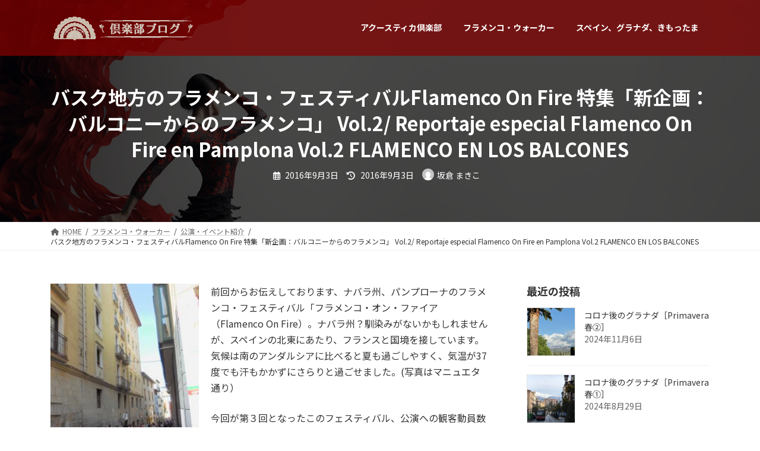

--- FILE ---
content_type: text/html; charset=UTF-8
request_url: https://blog.acustica.jp/flamenco-walker/flamenco_on_fire37/
body_size: 25330
content:
<!DOCTYPE html>
<html lang="ja">
<head>
<meta charset="utf-8">
<meta http-equiv="X-UA-Compatible" content="IE=edge">
<meta name="viewport" content="width=device-width, initial-scale=1">
<!-- Google tag (gtag.js) --><script async src="https://www.googletagmanager.com/gtag/js?id=G-HD8ZWSE4H6"></script><script>window.dataLayer = window.dataLayer || [];function gtag(){dataLayer.push(arguments);}gtag('js', new Date());gtag('config', 'G-HD8ZWSE4H6');gtag('config', 'UA-30871595-1');</script>
<title>バスク地方のフラメンコ・フェスティバルFlamenco On Fire 特集「新企画：バルコニーからのフラメンコ」 Vol.2/ Reportaje especial Flamenco On Fire en Pamplona Vol.2 FLAMENCO EN LOS BALCONES | アクースティカ倶楽部ブログ</title>
<meta name='robots' content='max-image-preview:large' />
<link rel="alternate" type="application/rss+xml" title="アクースティカ倶楽部ブログ &raquo; フィード" href="https://blog.acustica.jp/feed/" />
<link rel="alternate" type="application/rss+xml" title="アクースティカ倶楽部ブログ &raquo; コメントフィード" href="https://blog.acustica.jp/comments/feed/" />
<link rel="alternate" title="oEmbed (JSON)" type="application/json+oembed" href="https://blog.acustica.jp/wp-json/oembed/1.0/embed?url=https%3A%2F%2Fblog.acustica.jp%2Fflamenco-walker%2Fflamenco_on_fire37%2F" />
<link rel="alternate" title="oEmbed (XML)" type="text/xml+oembed" href="https://blog.acustica.jp/wp-json/oembed/1.0/embed?url=https%3A%2F%2Fblog.acustica.jp%2Fflamenco-walker%2Fflamenco_on_fire37%2F&#038;format=xml" />
<meta name="description" content="前回からお伝えしております、ナバラ州、パンプローナのフラメンコ・フェスティバル「..." /><style id='wp-img-auto-sizes-contain-inline-css' type='text/css'>
img:is([sizes=auto i],[sizes^="auto," i]){contain-intrinsic-size:3000px 1500px}
/*# sourceURL=wp-img-auto-sizes-contain-inline-css */
</style>
<link rel='stylesheet' id='vkExUnit_common_style-css' href='https://blog.acustica.jp/cp/wp-content/plugins/vk-all-in-one-expansion-unit/assets/css/vkExUnit_style.css?ver=9.113.0.1' type='text/css' media='all' />
<style id='vkExUnit_common_style-inline-css' type='text/css'>
:root {--ver_page_top_button_url:url(https://blog.acustica.jp/cp/wp-content/plugins/vk-all-in-one-expansion-unit/assets/images/to-top-btn-icon.svg);}@font-face {font-weight: normal;font-style: normal;font-family: "vk_sns";src: url("https://blog.acustica.jp/cp/wp-content/plugins/vk-all-in-one-expansion-unit/inc/sns/icons/fonts/vk_sns.eot?-bq20cj");src: url("https://blog.acustica.jp/cp/wp-content/plugins/vk-all-in-one-expansion-unit/inc/sns/icons/fonts/vk_sns.eot?#iefix-bq20cj") format("embedded-opentype"),url("https://blog.acustica.jp/cp/wp-content/plugins/vk-all-in-one-expansion-unit/inc/sns/icons/fonts/vk_sns.woff?-bq20cj") format("woff"),url("https://blog.acustica.jp/cp/wp-content/plugins/vk-all-in-one-expansion-unit/inc/sns/icons/fonts/vk_sns.ttf?-bq20cj") format("truetype"),url("https://blog.acustica.jp/cp/wp-content/plugins/vk-all-in-one-expansion-unit/inc/sns/icons/fonts/vk_sns.svg?-bq20cj#vk_sns") format("svg");}
.veu_promotion-alert__content--text {border: 1px solid rgba(0,0,0,0.125);padding: 0.5em 1em;border-radius: var(--vk-size-radius);margin-bottom: var(--vk-margin-block-bottom);font-size: 0.875rem;}/* Alert Content部分に段落タグを入れた場合に最後の段落の余白を0にする */.veu_promotion-alert__content--text p:last-of-type{margin-bottom:0;margin-top: 0;}
/*# sourceURL=vkExUnit_common_style-inline-css */
</style>
<link rel='stylesheet' id='vk-header-top-css' href='https://blog.acustica.jp/cp/wp-content/plugins/lightning-g3-pro-unit/inc/header-top/package/css/header-top.css?ver=0.1.1' type='text/css' media='all' />
<style id='wp-emoji-styles-inline-css' type='text/css'>

	img.wp-smiley, img.emoji {
		display: inline !important;
		border: none !important;
		box-shadow: none !important;
		height: 1em !important;
		width: 1em !important;
		margin: 0 0.07em !important;
		vertical-align: -0.1em !important;
		background: none !important;
		padding: 0 !important;
	}
/*# sourceURL=wp-emoji-styles-inline-css */
</style>
<style id='wp-block-library-inline-css' type='text/css'>
:root{--wp-block-synced-color:#7a00df;--wp-block-synced-color--rgb:122,0,223;--wp-bound-block-color:var(--wp-block-synced-color);--wp-editor-canvas-background:#ddd;--wp-admin-theme-color:#007cba;--wp-admin-theme-color--rgb:0,124,186;--wp-admin-theme-color-darker-10:#006ba1;--wp-admin-theme-color-darker-10--rgb:0,107,160.5;--wp-admin-theme-color-darker-20:#005a87;--wp-admin-theme-color-darker-20--rgb:0,90,135;--wp-admin-border-width-focus:2px}@media (min-resolution:192dpi){:root{--wp-admin-border-width-focus:1.5px}}.wp-element-button{cursor:pointer}:root .has-very-light-gray-background-color{background-color:#eee}:root .has-very-dark-gray-background-color{background-color:#313131}:root .has-very-light-gray-color{color:#eee}:root .has-very-dark-gray-color{color:#313131}:root .has-vivid-green-cyan-to-vivid-cyan-blue-gradient-background{background:linear-gradient(135deg,#00d084,#0693e3)}:root .has-purple-crush-gradient-background{background:linear-gradient(135deg,#34e2e4,#4721fb 50%,#ab1dfe)}:root .has-hazy-dawn-gradient-background{background:linear-gradient(135deg,#faaca8,#dad0ec)}:root .has-subdued-olive-gradient-background{background:linear-gradient(135deg,#fafae1,#67a671)}:root .has-atomic-cream-gradient-background{background:linear-gradient(135deg,#fdd79a,#004a59)}:root .has-nightshade-gradient-background{background:linear-gradient(135deg,#330968,#31cdcf)}:root .has-midnight-gradient-background{background:linear-gradient(135deg,#020381,#2874fc)}:root{--wp--preset--font-size--normal:16px;--wp--preset--font-size--huge:42px}.has-regular-font-size{font-size:1em}.has-larger-font-size{font-size:2.625em}.has-normal-font-size{font-size:var(--wp--preset--font-size--normal)}.has-huge-font-size{font-size:var(--wp--preset--font-size--huge)}.has-text-align-center{text-align:center}.has-text-align-left{text-align:left}.has-text-align-right{text-align:right}.has-fit-text{white-space:nowrap!important}#end-resizable-editor-section{display:none}.aligncenter{clear:both}.items-justified-left{justify-content:flex-start}.items-justified-center{justify-content:center}.items-justified-right{justify-content:flex-end}.items-justified-space-between{justify-content:space-between}.screen-reader-text{border:0;clip-path:inset(50%);height:1px;margin:-1px;overflow:hidden;padding:0;position:absolute;width:1px;word-wrap:normal!important}.screen-reader-text:focus{background-color:#ddd;clip-path:none;color:#444;display:block;font-size:1em;height:auto;left:5px;line-height:normal;padding:15px 23px 14px;text-decoration:none;top:5px;width:auto;z-index:100000}html :where(.has-border-color){border-style:solid}html :where([style*=border-top-color]){border-top-style:solid}html :where([style*=border-right-color]){border-right-style:solid}html :where([style*=border-bottom-color]){border-bottom-style:solid}html :where([style*=border-left-color]){border-left-style:solid}html :where([style*=border-width]){border-style:solid}html :where([style*=border-top-width]){border-top-style:solid}html :where([style*=border-right-width]){border-right-style:solid}html :where([style*=border-bottom-width]){border-bottom-style:solid}html :where([style*=border-left-width]){border-left-style:solid}html :where(img[class*=wp-image-]){height:auto;max-width:100%}:where(figure){margin:0 0 1em}html :where(.is-position-sticky){--wp-admin--admin-bar--position-offset:var(--wp-admin--admin-bar--height,0px)}@media screen and (max-width:600px){html :where(.is-position-sticky){--wp-admin--admin-bar--position-offset:0px}}
.vk-cols--reverse{flex-direction:row-reverse}.vk-cols--hasbtn{margin-bottom:0}.vk-cols--hasbtn>.row>.vk_gridColumn_item,.vk-cols--hasbtn>.wp-block-column{position:relative;padding-bottom:3em}.vk-cols--hasbtn>.row>.vk_gridColumn_item>.wp-block-buttons,.vk-cols--hasbtn>.row>.vk_gridColumn_item>.vk_button,.vk-cols--hasbtn>.wp-block-column>.wp-block-buttons,.vk-cols--hasbtn>.wp-block-column>.vk_button{position:absolute;bottom:0;width:100%}.vk-cols--fit.wp-block-columns{gap:0}.vk-cols--fit.wp-block-columns,.vk-cols--fit.wp-block-columns:not(.is-not-stacked-on-mobile){margin-top:0;margin-bottom:0;justify-content:space-between}.vk-cols--fit.wp-block-columns>.wp-block-column *:last-child,.vk-cols--fit.wp-block-columns:not(.is-not-stacked-on-mobile)>.wp-block-column *:last-child{margin-bottom:0}.vk-cols--fit.wp-block-columns>.wp-block-column>.wp-block-cover,.vk-cols--fit.wp-block-columns:not(.is-not-stacked-on-mobile)>.wp-block-column>.wp-block-cover{margin-top:0}.vk-cols--fit.wp-block-columns.has-background,.vk-cols--fit.wp-block-columns:not(.is-not-stacked-on-mobile).has-background{padding:0}@media(max-width: 599px){.vk-cols--fit.wp-block-columns:not(.has-background)>.wp-block-column:not(.has-background),.vk-cols--fit.wp-block-columns:not(.is-not-stacked-on-mobile):not(.has-background)>.wp-block-column:not(.has-background){padding-left:0 !important;padding-right:0 !important}}@media(min-width: 782px){.vk-cols--fit.wp-block-columns .block-editor-block-list__block.wp-block-column:not(:first-child),.vk-cols--fit.wp-block-columns>.wp-block-column:not(:first-child),.vk-cols--fit.wp-block-columns:not(.is-not-stacked-on-mobile) .block-editor-block-list__block.wp-block-column:not(:first-child),.vk-cols--fit.wp-block-columns:not(.is-not-stacked-on-mobile)>.wp-block-column:not(:first-child){margin-left:0}}@media(min-width: 600px)and (max-width: 781px){.vk-cols--fit.wp-block-columns .wp-block-column:nth-child(2n),.vk-cols--fit.wp-block-columns:not(.is-not-stacked-on-mobile) .wp-block-column:nth-child(2n){margin-left:0}.vk-cols--fit.wp-block-columns .wp-block-column:not(:only-child),.vk-cols--fit.wp-block-columns:not(.is-not-stacked-on-mobile) .wp-block-column:not(:only-child){flex-basis:50% !important}}.vk-cols--fit--gap1.wp-block-columns{gap:1px}@media(min-width: 600px)and (max-width: 781px){.vk-cols--fit--gap1.wp-block-columns .wp-block-column:not(:only-child){flex-basis:calc(50% - 1px) !important}}.vk-cols--fit.vk-cols--grid>.block-editor-block-list__block,.vk-cols--fit.vk-cols--grid>.wp-block-column,.vk-cols--fit.vk-cols--grid:not(.is-not-stacked-on-mobile)>.block-editor-block-list__block,.vk-cols--fit.vk-cols--grid:not(.is-not-stacked-on-mobile)>.wp-block-column{flex-basis:50%;box-sizing:border-box}@media(max-width: 599px){.vk-cols--fit.vk-cols--grid.vk-cols--grid--alignfull>.wp-block-column:nth-child(2)>.wp-block-cover,.vk-cols--fit.vk-cols--grid.vk-cols--grid--alignfull>.wp-block-column:nth-child(2)>.vk_outer,.vk-cols--fit.vk-cols--grid:not(.is-not-stacked-on-mobile).vk-cols--grid--alignfull>.wp-block-column:nth-child(2)>.wp-block-cover,.vk-cols--fit.vk-cols--grid:not(.is-not-stacked-on-mobile).vk-cols--grid--alignfull>.wp-block-column:nth-child(2)>.vk_outer{width:100vw;margin-right:calc((100% - 100vw)/2);margin-left:calc((100% - 100vw)/2)}}@media(min-width: 600px){.vk-cols--fit.vk-cols--grid.vk-cols--grid--alignfull>.wp-block-column:nth-child(2)>.wp-block-cover,.vk-cols--fit.vk-cols--grid.vk-cols--grid--alignfull>.wp-block-column:nth-child(2)>.vk_outer,.vk-cols--fit.vk-cols--grid:not(.is-not-stacked-on-mobile).vk-cols--grid--alignfull>.wp-block-column:nth-child(2)>.wp-block-cover,.vk-cols--fit.vk-cols--grid:not(.is-not-stacked-on-mobile).vk-cols--grid--alignfull>.wp-block-column:nth-child(2)>.vk_outer{margin-right:calc(100% - 50vw);width:50vw}}@media(min-width: 600px){.vk-cols--fit.vk-cols--grid.vk-cols--grid--alignfull.vk-cols--reverse>.wp-block-column,.vk-cols--fit.vk-cols--grid:not(.is-not-stacked-on-mobile).vk-cols--grid--alignfull.vk-cols--reverse>.wp-block-column{margin-left:0;margin-right:0}.vk-cols--fit.vk-cols--grid.vk-cols--grid--alignfull.vk-cols--reverse>.wp-block-column:nth-child(2)>.wp-block-cover,.vk-cols--fit.vk-cols--grid.vk-cols--grid--alignfull.vk-cols--reverse>.wp-block-column:nth-child(2)>.vk_outer,.vk-cols--fit.vk-cols--grid:not(.is-not-stacked-on-mobile).vk-cols--grid--alignfull.vk-cols--reverse>.wp-block-column:nth-child(2)>.wp-block-cover,.vk-cols--fit.vk-cols--grid:not(.is-not-stacked-on-mobile).vk-cols--grid--alignfull.vk-cols--reverse>.wp-block-column:nth-child(2)>.vk_outer{margin-left:calc(100% - 50vw)}}.vk-cols--menu h2,.vk-cols--menu h3,.vk-cols--menu h4,.vk-cols--menu h5{margin-bottom:.2em;text-shadow:#000 0 0 10px}.vk-cols--menu h2:first-child,.vk-cols--menu h3:first-child,.vk-cols--menu h4:first-child,.vk-cols--menu h5:first-child{margin-top:0}.vk-cols--menu p{margin-bottom:1rem;text-shadow:#000 0 0 10px}.vk-cols--menu .wp-block-cover__inner-container:last-child{margin-bottom:0}.vk-cols--fitbnrs .wp-block-column .wp-block-cover:hover img{filter:unset}.vk-cols--fitbnrs .wp-block-column .wp-block-cover:hover{background-color:unset}.vk-cols--fitbnrs .wp-block-column .wp-block-cover:hover .wp-block-cover__image-background{filter:unset !important}.vk-cols--fitbnrs .wp-block-cover .wp-block-cover__inner-container{position:absolute;height:100%;width:100%}.vk-cols--fitbnrs .vk_button{height:100%;margin:0}.vk-cols--fitbnrs .vk_button .vk_button_btn,.vk-cols--fitbnrs .vk_button .btn{height:100%;width:100%;border:none;box-shadow:none;background-color:unset !important;transition:unset}.vk-cols--fitbnrs .vk_button .vk_button_btn:hover,.vk-cols--fitbnrs .vk_button .btn:hover{transition:unset}.vk-cols--fitbnrs .vk_button .vk_button_btn:after,.vk-cols--fitbnrs .vk_button .btn:after{border:none}.vk-cols--fitbnrs .vk_button .vk_button_link_txt{width:100%;position:absolute;top:50%;left:50%;transform:translateY(-50%) translateX(-50%);font-size:2rem;text-shadow:#000 0 0 10px}.vk-cols--fitbnrs .vk_button .vk_button_link_subCaption{width:100%;position:absolute;top:calc(50% + 2.2em);left:50%;transform:translateY(-50%) translateX(-50%);text-shadow:#000 0 0 10px}@media(min-width: 992px){.vk-cols--media.wp-block-columns{gap:3rem}}.vk-fit-map figure{margin-bottom:0}.vk-fit-map iframe{position:relative;margin-bottom:0;display:block;max-height:400px;width:100vw}.vk-fit-map:is(.alignfull,.alignwide) div{max-width:100%}.vk-table--th--width25 :where(tr>*:first-child){width:25%}.vk-table--th--width30 :where(tr>*:first-child){width:30%}.vk-table--th--width35 :where(tr>*:first-child){width:35%}.vk-table--th--width40 :where(tr>*:first-child){width:40%}.vk-table--th--bg-bright :where(tr>*:first-child){background-color:var(--wp--preset--color--bg-secondary, rgba(0, 0, 0, 0.05))}@media(max-width: 599px){.vk-table--mobile-block :is(th,td){width:100%;display:block}.vk-table--mobile-block.wp-block-table table :is(th,td){border-top:none}}.vk-table--width--th25 :where(tr>*:first-child){width:25%}.vk-table--width--th30 :where(tr>*:first-child){width:30%}.vk-table--width--th35 :where(tr>*:first-child){width:35%}.vk-table--width--th40 :where(tr>*:first-child){width:40%}.no-margin{margin:0}@media(max-width: 599px){.wp-block-image.vk-aligncenter--mobile>.alignright{float:none;margin-left:auto;margin-right:auto}.vk-no-padding-horizontal--mobile{padding-left:0 !important;padding-right:0 !important}}
/* VK Color Palettes */:root{ --wp--preset--color--vk-color-primary:#aa0000}/* --vk-color-primary is deprecated. */:root{ --vk-color-primary: var(--wp--preset--color--vk-color-primary);}:root{ --wp--preset--color--vk-color-primary-dark:#880000}/* --vk-color-primary-dark is deprecated. */:root{ --vk-color-primary-dark: var(--wp--preset--color--vk-color-primary-dark);}:root{ --wp--preset--color--vk-color-primary-vivid:#bb0000}/* --vk-color-primary-vivid is deprecated. */:root{ --vk-color-primary-vivid: var(--wp--preset--color--vk-color-primary-vivid);}

/*# sourceURL=wp-block-library-inline-css */
</style><style id='wp-block-heading-inline-css' type='text/css'>
h1:where(.wp-block-heading).has-background,h2:where(.wp-block-heading).has-background,h3:where(.wp-block-heading).has-background,h4:where(.wp-block-heading).has-background,h5:where(.wp-block-heading).has-background,h6:where(.wp-block-heading).has-background{padding:1.25em 2.375em}h1.has-text-align-left[style*=writing-mode]:where([style*=vertical-lr]),h1.has-text-align-right[style*=writing-mode]:where([style*=vertical-rl]),h2.has-text-align-left[style*=writing-mode]:where([style*=vertical-lr]),h2.has-text-align-right[style*=writing-mode]:where([style*=vertical-rl]),h3.has-text-align-left[style*=writing-mode]:where([style*=vertical-lr]),h3.has-text-align-right[style*=writing-mode]:where([style*=vertical-rl]),h4.has-text-align-left[style*=writing-mode]:where([style*=vertical-lr]),h4.has-text-align-right[style*=writing-mode]:where([style*=vertical-rl]),h5.has-text-align-left[style*=writing-mode]:where([style*=vertical-lr]),h5.has-text-align-right[style*=writing-mode]:where([style*=vertical-rl]),h6.has-text-align-left[style*=writing-mode]:where([style*=vertical-lr]),h6.has-text-align-right[style*=writing-mode]:where([style*=vertical-rl]){rotate:180deg}
/*# sourceURL=https://blog.acustica.jp/cp/wp-includes/blocks/heading/style.min.css */
</style>
<style id='wp-block-tag-cloud-inline-css' type='text/css'>
.wp-block-tag-cloud{box-sizing:border-box}.wp-block-tag-cloud.aligncenter{justify-content:center;text-align:center}.wp-block-tag-cloud a{display:inline-block;margin-right:5px}.wp-block-tag-cloud span{display:inline-block;margin-left:5px;text-decoration:none}:root :where(.wp-block-tag-cloud.is-style-outline){display:flex;flex-wrap:wrap;gap:1ch}:root :where(.wp-block-tag-cloud.is-style-outline a){border:1px solid;font-size:unset!important;margin-right:0;padding:1ch 2ch;text-decoration:none!important}
/*# sourceURL=https://blog.acustica.jp/cp/wp-includes/blocks/tag-cloud/style.min.css */
</style>
<style id='wp-block-paragraph-inline-css' type='text/css'>
.is-small-text{font-size:.875em}.is-regular-text{font-size:1em}.is-large-text{font-size:2.25em}.is-larger-text{font-size:3em}.has-drop-cap:not(:focus):first-letter{float:left;font-size:8.4em;font-style:normal;font-weight:100;line-height:.68;margin:.05em .1em 0 0;text-transform:uppercase}body.rtl .has-drop-cap:not(:focus):first-letter{float:none;margin-left:.1em}p.has-drop-cap.has-background{overflow:hidden}:root :where(p.has-background){padding:1.25em 2.375em}:where(p.has-text-color:not(.has-link-color)) a{color:inherit}p.has-text-align-left[style*="writing-mode:vertical-lr"],p.has-text-align-right[style*="writing-mode:vertical-rl"]{rotate:180deg}
/*# sourceURL=https://blog.acustica.jp/cp/wp-includes/blocks/paragraph/style.min.css */
</style>
<style id='global-styles-inline-css' type='text/css'>
:root{--wp--preset--aspect-ratio--square: 1;--wp--preset--aspect-ratio--4-3: 4/3;--wp--preset--aspect-ratio--3-4: 3/4;--wp--preset--aspect-ratio--3-2: 3/2;--wp--preset--aspect-ratio--2-3: 2/3;--wp--preset--aspect-ratio--16-9: 16/9;--wp--preset--aspect-ratio--9-16: 9/16;--wp--preset--color--black: #000000;--wp--preset--color--cyan-bluish-gray: #abb8c3;--wp--preset--color--white: #ffffff;--wp--preset--color--pale-pink: #f78da7;--wp--preset--color--vivid-red: #cf2e2e;--wp--preset--color--luminous-vivid-orange: #ff6900;--wp--preset--color--luminous-vivid-amber: #fcb900;--wp--preset--color--light-green-cyan: #7bdcb5;--wp--preset--color--vivid-green-cyan: #00d084;--wp--preset--color--pale-cyan-blue: #8ed1fc;--wp--preset--color--vivid-cyan-blue: #0693e3;--wp--preset--color--vivid-purple: #9b51e0;--wp--preset--color--vk-color-primary: #aa0000;--wp--preset--color--vk-color-primary-dark: #880000;--wp--preset--color--vk-color-primary-vivid: #bb0000;--wp--preset--gradient--vivid-cyan-blue-to-vivid-purple: linear-gradient(135deg,rgb(6,147,227) 0%,rgb(155,81,224) 100%);--wp--preset--gradient--light-green-cyan-to-vivid-green-cyan: linear-gradient(135deg,rgb(122,220,180) 0%,rgb(0,208,130) 100%);--wp--preset--gradient--luminous-vivid-amber-to-luminous-vivid-orange: linear-gradient(135deg,rgb(252,185,0) 0%,rgb(255,105,0) 100%);--wp--preset--gradient--luminous-vivid-orange-to-vivid-red: linear-gradient(135deg,rgb(255,105,0) 0%,rgb(207,46,46) 100%);--wp--preset--gradient--very-light-gray-to-cyan-bluish-gray: linear-gradient(135deg,rgb(238,238,238) 0%,rgb(169,184,195) 100%);--wp--preset--gradient--cool-to-warm-spectrum: linear-gradient(135deg,rgb(74,234,220) 0%,rgb(151,120,209) 20%,rgb(207,42,186) 40%,rgb(238,44,130) 60%,rgb(251,105,98) 80%,rgb(254,248,76) 100%);--wp--preset--gradient--blush-light-purple: linear-gradient(135deg,rgb(255,206,236) 0%,rgb(152,150,240) 100%);--wp--preset--gradient--blush-bordeaux: linear-gradient(135deg,rgb(254,205,165) 0%,rgb(254,45,45) 50%,rgb(107,0,62) 100%);--wp--preset--gradient--luminous-dusk: linear-gradient(135deg,rgb(255,203,112) 0%,rgb(199,81,192) 50%,rgb(65,88,208) 100%);--wp--preset--gradient--pale-ocean: linear-gradient(135deg,rgb(255,245,203) 0%,rgb(182,227,212) 50%,rgb(51,167,181) 100%);--wp--preset--gradient--electric-grass: linear-gradient(135deg,rgb(202,248,128) 0%,rgb(113,206,126) 100%);--wp--preset--gradient--midnight: linear-gradient(135deg,rgb(2,3,129) 0%,rgb(40,116,252) 100%);--wp--preset--gradient--vivid-green-cyan-to-vivid-cyan-blue: linear-gradient(135deg,rgba(0,208,132,1) 0%,rgba(6,147,227,1) 100%);--wp--preset--font-size--small: 13px;--wp--preset--font-size--medium: 20px;--wp--preset--font-size--large: 36px;--wp--preset--font-size--x-large: 42px;--wp--preset--font-size--regular: 16px;--wp--preset--font-size--huge: 36px;--wp--preset--spacing--20: 0.44rem;--wp--preset--spacing--30: var(--vk-margin-xs, 0.75rem);--wp--preset--spacing--40: var(--vk-margin-sm, 1.5rem);--wp--preset--spacing--50: var(--vk-margin-md, 2.4rem);--wp--preset--spacing--60: var(--vk-margin-lg, 4rem);--wp--preset--spacing--70: var(--vk-margin-xl, 6rem);--wp--preset--spacing--80: 5.06rem;--wp--preset--shadow--natural: 6px 6px 9px rgba(0, 0, 0, 0.2);--wp--preset--shadow--deep: 12px 12px 50px rgba(0, 0, 0, 0.4);--wp--preset--shadow--sharp: 6px 6px 0px rgba(0, 0, 0, 0.2);--wp--preset--shadow--outlined: 6px 6px 0px -3px rgb(255, 255, 255), 6px 6px rgb(0, 0, 0);--wp--preset--shadow--crisp: 6px 6px 0px rgb(0, 0, 0);}:root { --wp--style--global--content-size: calc( var(--vk-width-container) - var(--vk-width-container-padding) * 2 );--wp--style--global--wide-size: calc( var(--vk-width-container) - var(--vk-width-container-padding) * 2 + ( 100vw - ( var(--vk-width-container) - var(--vk-width-container-padding) * 2 ) ) / 2 ); }:where(body) { margin: 0; }.wp-site-blocks > .alignleft { float: left; margin-right: 2em; }.wp-site-blocks > .alignright { float: right; margin-left: 2em; }.wp-site-blocks > .aligncenter { justify-content: center; margin-left: auto; margin-right: auto; }:where(.wp-site-blocks) > * { margin-block-start: 24px; margin-block-end: 0; }:where(.wp-site-blocks) > :first-child { margin-block-start: 0; }:where(.wp-site-blocks) > :last-child { margin-block-end: 0; }:root { --wp--style--block-gap: 24px; }:root :where(.is-layout-flow) > :first-child{margin-block-start: 0;}:root :where(.is-layout-flow) > :last-child{margin-block-end: 0;}:root :where(.is-layout-flow) > *{margin-block-start: 24px;margin-block-end: 0;}:root :where(.is-layout-constrained) > :first-child{margin-block-start: 0;}:root :where(.is-layout-constrained) > :last-child{margin-block-end: 0;}:root :where(.is-layout-constrained) > *{margin-block-start: 24px;margin-block-end: 0;}:root :where(.is-layout-flex){gap: 24px;}:root :where(.is-layout-grid){gap: 24px;}.is-layout-flow > .alignleft{float: left;margin-inline-start: 0;margin-inline-end: 2em;}.is-layout-flow > .alignright{float: right;margin-inline-start: 2em;margin-inline-end: 0;}.is-layout-flow > .aligncenter{margin-left: auto !important;margin-right: auto !important;}.is-layout-constrained > .alignleft{float: left;margin-inline-start: 0;margin-inline-end: 2em;}.is-layout-constrained > .alignright{float: right;margin-inline-start: 2em;margin-inline-end: 0;}.is-layout-constrained > .aligncenter{margin-left: auto !important;margin-right: auto !important;}.is-layout-constrained > :where(:not(.alignleft):not(.alignright):not(.alignfull)){max-width: var(--wp--style--global--content-size);margin-left: auto !important;margin-right: auto !important;}.is-layout-constrained > .alignwide{max-width: var(--wp--style--global--wide-size);}body .is-layout-flex{display: flex;}.is-layout-flex{flex-wrap: wrap;align-items: center;}.is-layout-flex > :is(*, div){margin: 0;}body .is-layout-grid{display: grid;}.is-layout-grid > :is(*, div){margin: 0;}body{padding-top: 0px;padding-right: 0px;padding-bottom: 0px;padding-left: 0px;}a:where(:not(.wp-element-button)){text-decoration: underline;}:root :where(.wp-element-button, .wp-block-button__link){background-color: #32373c;border-width: 0;color: #fff;font-family: inherit;font-size: inherit;font-style: inherit;font-weight: inherit;letter-spacing: inherit;line-height: inherit;padding-top: calc(0.667em + 2px);padding-right: calc(1.333em + 2px);padding-bottom: calc(0.667em + 2px);padding-left: calc(1.333em + 2px);text-decoration: none;text-transform: inherit;}.has-black-color{color: var(--wp--preset--color--black) !important;}.has-cyan-bluish-gray-color{color: var(--wp--preset--color--cyan-bluish-gray) !important;}.has-white-color{color: var(--wp--preset--color--white) !important;}.has-pale-pink-color{color: var(--wp--preset--color--pale-pink) !important;}.has-vivid-red-color{color: var(--wp--preset--color--vivid-red) !important;}.has-luminous-vivid-orange-color{color: var(--wp--preset--color--luminous-vivid-orange) !important;}.has-luminous-vivid-amber-color{color: var(--wp--preset--color--luminous-vivid-amber) !important;}.has-light-green-cyan-color{color: var(--wp--preset--color--light-green-cyan) !important;}.has-vivid-green-cyan-color{color: var(--wp--preset--color--vivid-green-cyan) !important;}.has-pale-cyan-blue-color{color: var(--wp--preset--color--pale-cyan-blue) !important;}.has-vivid-cyan-blue-color{color: var(--wp--preset--color--vivid-cyan-blue) !important;}.has-vivid-purple-color{color: var(--wp--preset--color--vivid-purple) !important;}.has-vk-color-primary-color{color: var(--wp--preset--color--vk-color-primary) !important;}.has-vk-color-primary-dark-color{color: var(--wp--preset--color--vk-color-primary-dark) !important;}.has-vk-color-primary-vivid-color{color: var(--wp--preset--color--vk-color-primary-vivid) !important;}.has-black-background-color{background-color: var(--wp--preset--color--black) !important;}.has-cyan-bluish-gray-background-color{background-color: var(--wp--preset--color--cyan-bluish-gray) !important;}.has-white-background-color{background-color: var(--wp--preset--color--white) !important;}.has-pale-pink-background-color{background-color: var(--wp--preset--color--pale-pink) !important;}.has-vivid-red-background-color{background-color: var(--wp--preset--color--vivid-red) !important;}.has-luminous-vivid-orange-background-color{background-color: var(--wp--preset--color--luminous-vivid-orange) !important;}.has-luminous-vivid-amber-background-color{background-color: var(--wp--preset--color--luminous-vivid-amber) !important;}.has-light-green-cyan-background-color{background-color: var(--wp--preset--color--light-green-cyan) !important;}.has-vivid-green-cyan-background-color{background-color: var(--wp--preset--color--vivid-green-cyan) !important;}.has-pale-cyan-blue-background-color{background-color: var(--wp--preset--color--pale-cyan-blue) !important;}.has-vivid-cyan-blue-background-color{background-color: var(--wp--preset--color--vivid-cyan-blue) !important;}.has-vivid-purple-background-color{background-color: var(--wp--preset--color--vivid-purple) !important;}.has-vk-color-primary-background-color{background-color: var(--wp--preset--color--vk-color-primary) !important;}.has-vk-color-primary-dark-background-color{background-color: var(--wp--preset--color--vk-color-primary-dark) !important;}.has-vk-color-primary-vivid-background-color{background-color: var(--wp--preset--color--vk-color-primary-vivid) !important;}.has-black-border-color{border-color: var(--wp--preset--color--black) !important;}.has-cyan-bluish-gray-border-color{border-color: var(--wp--preset--color--cyan-bluish-gray) !important;}.has-white-border-color{border-color: var(--wp--preset--color--white) !important;}.has-pale-pink-border-color{border-color: var(--wp--preset--color--pale-pink) !important;}.has-vivid-red-border-color{border-color: var(--wp--preset--color--vivid-red) !important;}.has-luminous-vivid-orange-border-color{border-color: var(--wp--preset--color--luminous-vivid-orange) !important;}.has-luminous-vivid-amber-border-color{border-color: var(--wp--preset--color--luminous-vivid-amber) !important;}.has-light-green-cyan-border-color{border-color: var(--wp--preset--color--light-green-cyan) !important;}.has-vivid-green-cyan-border-color{border-color: var(--wp--preset--color--vivid-green-cyan) !important;}.has-pale-cyan-blue-border-color{border-color: var(--wp--preset--color--pale-cyan-blue) !important;}.has-vivid-cyan-blue-border-color{border-color: var(--wp--preset--color--vivid-cyan-blue) !important;}.has-vivid-purple-border-color{border-color: var(--wp--preset--color--vivid-purple) !important;}.has-vk-color-primary-border-color{border-color: var(--wp--preset--color--vk-color-primary) !important;}.has-vk-color-primary-dark-border-color{border-color: var(--wp--preset--color--vk-color-primary-dark) !important;}.has-vk-color-primary-vivid-border-color{border-color: var(--wp--preset--color--vk-color-primary-vivid) !important;}.has-vivid-cyan-blue-to-vivid-purple-gradient-background{background: var(--wp--preset--gradient--vivid-cyan-blue-to-vivid-purple) !important;}.has-light-green-cyan-to-vivid-green-cyan-gradient-background{background: var(--wp--preset--gradient--light-green-cyan-to-vivid-green-cyan) !important;}.has-luminous-vivid-amber-to-luminous-vivid-orange-gradient-background{background: var(--wp--preset--gradient--luminous-vivid-amber-to-luminous-vivid-orange) !important;}.has-luminous-vivid-orange-to-vivid-red-gradient-background{background: var(--wp--preset--gradient--luminous-vivid-orange-to-vivid-red) !important;}.has-very-light-gray-to-cyan-bluish-gray-gradient-background{background: var(--wp--preset--gradient--very-light-gray-to-cyan-bluish-gray) !important;}.has-cool-to-warm-spectrum-gradient-background{background: var(--wp--preset--gradient--cool-to-warm-spectrum) !important;}.has-blush-light-purple-gradient-background{background: var(--wp--preset--gradient--blush-light-purple) !important;}.has-blush-bordeaux-gradient-background{background: var(--wp--preset--gradient--blush-bordeaux) !important;}.has-luminous-dusk-gradient-background{background: var(--wp--preset--gradient--luminous-dusk) !important;}.has-pale-ocean-gradient-background{background: var(--wp--preset--gradient--pale-ocean) !important;}.has-electric-grass-gradient-background{background: var(--wp--preset--gradient--electric-grass) !important;}.has-midnight-gradient-background{background: var(--wp--preset--gradient--midnight) !important;}.has-vivid-green-cyan-to-vivid-cyan-blue-gradient-background{background: var(--wp--preset--gradient--vivid-green-cyan-to-vivid-cyan-blue) !important;}.has-small-font-size{font-size: var(--wp--preset--font-size--small) !important;}.has-medium-font-size{font-size: var(--wp--preset--font-size--medium) !important;}.has-large-font-size{font-size: var(--wp--preset--font-size--large) !important;}.has-x-large-font-size{font-size: var(--wp--preset--font-size--x-large) !important;}.has-regular-font-size{font-size: var(--wp--preset--font-size--regular) !important;}.has-huge-font-size{font-size: var(--wp--preset--font-size--huge) !important;}
/*# sourceURL=global-styles-inline-css */
</style>

<link rel='stylesheet' id='vk-filter-search-style-css' href='https://blog.acustica.jp/cp/wp-content/plugins/vk-filter-search/inc/filter-search/package/build/style.css?ver=2.17.0.0' type='text/css' media='all' />
<link rel='stylesheet' id='vk-swiper-style-css' href='https://blog.acustica.jp/cp/wp-content/plugins/vk-blocks-pro/vendor/vektor-inc/vk-swiper/src/assets/css/swiper-bundle.min.css?ver=11.0.2' type='text/css' media='all' />
<link rel='stylesheet' id='lightning-common-style-css' href='https://blog.acustica.jp/cp/wp-content/themes/lightning/_g3/assets/css/style-theme-json.css?ver=15.21.1' type='text/css' media='all' />
<style id='lightning-common-style-inline-css' type='text/css'>
/* Lightning */:root {--vk-color-primary:#aa0000;--vk-color-primary-dark:#880000;--vk-color-primary-vivid:#bb0000;--g_nav_main_acc_icon_open_url:url(https://blog.acustica.jp/cp/wp-content/themes/lightning/_g3/inc/vk-mobile-nav/package/images/vk-menu-acc-icon-open-black.svg);--g_nav_main_acc_icon_close_url: url(https://blog.acustica.jp/cp/wp-content/themes/lightning/_g3/inc/vk-mobile-nav/package/images/vk-menu-close-black.svg);--g_nav_sub_acc_icon_open_url: url(https://blog.acustica.jp/cp/wp-content/themes/lightning/_g3/inc/vk-mobile-nav/package/images/vk-menu-acc-icon-open-white.svg);--g_nav_sub_acc_icon_close_url: url(https://blog.acustica.jp/cp/wp-content/themes/lightning/_g3/inc/vk-mobile-nav/package/images/vk-menu-close-white.svg);}
:root{--swiper-navigation-color: #fff;}
html{scroll-padding-top:var(--vk-size-admin-bar);}
:root {}.main-section {--vk-color-text-link-hover: #dd6363;}
/* vk-mobile-nav */:root {--vk-mobile-nav-menu-btn-bg-src: url("https://blog.acustica.jp/cp/wp-content/themes/lightning/_g3/inc/vk-mobile-nav/package/images/vk-menu-btn-black.svg");--vk-mobile-nav-menu-btn-close-bg-src: url("https://blog.acustica.jp/cp/wp-content/themes/lightning/_g3/inc/vk-mobile-nav/package/images/vk-menu-close-black.svg");--vk-menu-acc-icon-open-black-bg-src: url("https://blog.acustica.jp/cp/wp-content/themes/lightning/_g3/inc/vk-mobile-nav/package/images/vk-menu-acc-icon-open-black.svg");--vk-menu-acc-icon-open-white-bg-src: url("https://blog.acustica.jp/cp/wp-content/themes/lightning/_g3/inc/vk-mobile-nav/package/images/vk-menu-acc-icon-open-white.svg");--vk-menu-acc-icon-close-black-bg-src: url("https://blog.acustica.jp/cp/wp-content/themes/lightning/_g3/inc/vk-mobile-nav/package/images/vk-menu-close-black.svg");--vk-menu-acc-icon-close-white-bg-src: url("https://blog.acustica.jp/cp/wp-content/themes/lightning/_g3/inc/vk-mobile-nav/package/images/vk-menu-close-white.svg");}
/*# sourceURL=lightning-common-style-inline-css */
</style>
<link rel='stylesheet' id='lightning-design-style-css' href='https://blog.acustica.jp/cp/wp-content/themes/lightning/_g3/design-skin/origin3/css/style.css?ver=15.21.1' type='text/css' media='all' />
<style id='lightning-design-style-inline-css' type='text/css'>
.tagcloud a:before { font-family: "Font Awesome 5 Free";content: "\f02b";font-weight: bold; }
/* Pro Title Design */ h2,.main-section .cart_totals h2,h2.main-section-title { color:var(--vk-color-text-body);background-color:unset;position: relative;border:none;padding:unset;margin-left: auto;margin-right: auto;border-radius:unset;outline: unset;outline-offset: unset;box-shadow: unset;content:none;overflow: unset;padding: 0.6em 0 0.55em;margin-bottom:var(--vk-margin-headding-bottom);border-top: double 3px var(--vk-color-primary);border-bottom: double 3px var(--vk-color-primary);}h2 a,.main-section .cart_totals h2 a,h2.main-section-title a { color:var(--vk-color-text-body);}h2::before,.main-section .cart_totals h2::before,h2.main-section-title::before { color:var(--vk-color-text-body);background-color:unset;position: relative;border:none;padding:unset;margin-left: auto;margin-right: auto;border-radius:unset;outline: unset;outline-offset: unset;box-shadow: unset;content:none;overflow: unset;}h2::after,.main-section .cart_totals h2::after,h2.main-section-title::after { color:var(--vk-color-text-body);background-color:unset;position: relative;border:none;padding:unset;margin-left: auto;margin-right: auto;border-radius:unset;outline: unset;outline-offset: unset;box-shadow: unset;content:none;overflow: unset;}h3 { color:var(--vk-color-text-body);background-color:unset;position: relative;border:none;padding:unset;margin-left: auto;margin-right: auto;border-radius:unset;outline: unset;outline-offset: unset;box-shadow: unset;content:none;overflow: unset;padding: 0.6em 0 0.55em;margin-bottom:var(--vk-margin-headding-bottom);border-bottom: 1px solid var(--vk-color-border-hr);background-color:transparent;text-align:left;border-radius:0;}h3 a { color:var(--vk-color-text-body);}h3::before { color:var(--vk-color-text-body);background-color:unset;position: relative;border:none;padding:unset;margin-left: auto;margin-right: auto;border-radius:unset;outline: unset;outline-offset: unset;box-shadow: unset;content:none;overflow: unset;}h3::after { color:var(--vk-color-text-body);background-color:unset;position: relative;border:none;padding:unset;margin-left: auto;margin-right: auto;border-radius:unset;outline: unset;outline-offset: unset;box-shadow: unset;content:none;overflow: unset;content: "";line-height: 0;display: block;overflow: hidden;position: absolute;left:0;bottom: -1px;width: 30%;border-bottom: 1px solid var(--vk-color-primary);margin-left: 0;height:inherit;}
/* Font switch */.site-header .site-header-logo{ font-family:"Noto Sans JP",sans-serif;font-weight:700;font-display: swap;}.global-nav{ font-family:"Noto Sans JP",sans-serif;font-weight:700;font-display: swap;}h1,h2,h3,h4,h5,h6,.page-header-title{ font-family:"Noto Sans JP",sans-serif;font-weight:700;font-display: swap;}body{ font-family:"Noto Sans JP",sans-serif;font-weight:400;font-display: swap;}
.site-header {background-color:#823329 ;}.site-header {--vk-color-text-body: rgba( 255,255,255,0.95 );}.site-header-sub .contact-txt-tel {color:rgba( 255,255,255,0.95 );}.vk-mobile-nav-menu-btn {border-color:rgba(255,255,255,0.7);background-color:rgba(0,0,0,0.2);background-image: url(https://blog.acustica.jp/cp/wp-content/themes/lightning/_g3/inc/vk-mobile-nav/package/images/vk-menu-btn-white.svg);}.global-nav .acc-btn{background-image: url(https://blog.acustica.jp/cp/wp-content/themes/lightning/_g3/inc/vk-mobile-nav/package/images/vk-menu-acc-icon-open-white.svg);}.global-nav .acc-btn.acc-btn-close {background-image: url(https://blog.acustica.jp/cp/wp-content/themes/lightning/_g3/inc/vk-mobile-nav/package/images/vk-menu-close-white.svg);}.vk-menu-acc .acc-btn{border: 1px solid #fff;}.headerTop {border-bottom:1px solid rgba(255,255,255,0.2);}.global-nav {--vk-color-border-hr: rgba(255, 255, 255, 0.2);}.header_scrolled .global-nav>li{border-left:1px solid rgba(255,255,255,0.2);}.header_scrolled .site-header {background-color:#823329;}
.vk-campaign-text{color:#fff;background-color:#dd9933;}.vk-campaign-text_btn,.vk-campaign-text_btn:link,.vk-campaign-text_btn:visited,.vk-campaign-text_btn:focus,.vk-campaign-text_btn:active{background:#fff;color:#4c4c4c;}a.vk-campaign-text_btn:hover{background:#eab010;color:#fff;}.vk-campaign-text_link,.vk-campaign-text_link:link,.vk-campaign-text_link:hover,.vk-campaign-text_link:visited,.vk-campaign-text_link:active,.vk-campaign-text_link:focus{color:#fff;}
/* page header */:root{--vk-page-header-url : url(https://blog.acustica.jp/cp/wp-content/uploads/2024/03/flamenco-image-wide2.jpg);}@media ( max-width:575.98px ){:root{--vk-page-header-url : url(https://blog.acustica.jp/cp/wp-content/uploads/2024/03/flamenco-image-rect.jpg);}}.page-header{ position:relative;color:#fff;background: var(--vk-page-header-url, url(https://blog.acustica.jp/cp/wp-content/uploads/2024/03/flamenco-image-wide2.jpg) ) no-repeat 50% center;background-size: cover;background-attachment: fixed;min-height:10rem;}.page-header::before{content:"";position:absolute;top:0;left:0;background-color:#000;opacity:0.7;width:100%;height:100%;}
.site-footer {background-color:#F3F3F3;color:#333;}.site-footer {
						--vk-color-text-body: #333;
						--vk-color-text-link: #333;
						--vk-color-text-link-hover: #333;
					}
/*# sourceURL=lightning-design-style-inline-css */
</style>
<link rel='stylesheet' id='vk-blog-card-css' href='https://blog.acustica.jp/cp/wp-content/themes/lightning/_g3/inc/vk-wp-oembed-blog-card/package/css/blog-card.css?ver=6.9' type='text/css' media='all' />
<link rel='stylesheet' id='veu-cta-css' href='https://blog.acustica.jp/cp/wp-content/plugins/vk-all-in-one-expansion-unit/inc/call-to-action/package/assets/css/style.css?ver=9.113.0.1' type='text/css' media='all' />
<link rel='stylesheet' id='vk-blocks-build-css-css' href='https://blog.acustica.jp/cp/wp-content/plugins/vk-blocks-pro/build/block-build.css?ver=1.113.1.0' type='text/css' media='all' />
<style id='vk-blocks-build-css-inline-css' type='text/css'>
:root {--vk_flow-arrow: url(https://blog.acustica.jp/cp/wp-content/plugins/vk-blocks-pro/inc/vk-blocks/images/arrow_bottom.svg);--vk_image-mask-circle: url(https://blog.acustica.jp/cp/wp-content/plugins/vk-blocks-pro/inc/vk-blocks/images/circle.svg);--vk_image-mask-wave01: url(https://blog.acustica.jp/cp/wp-content/plugins/vk-blocks-pro/inc/vk-blocks/images/wave01.svg);--vk_image-mask-wave02: url(https://blog.acustica.jp/cp/wp-content/plugins/vk-blocks-pro/inc/vk-blocks/images/wave02.svg);--vk_image-mask-wave03: url(https://blog.acustica.jp/cp/wp-content/plugins/vk-blocks-pro/inc/vk-blocks/images/wave03.svg);--vk_image-mask-wave04: url(https://blog.acustica.jp/cp/wp-content/plugins/vk-blocks-pro/inc/vk-blocks/images/wave04.svg);}

	:root {

		--vk-balloon-border-width:1px;

		--vk-balloon-speech-offset:-12px;
	}
	
/*# sourceURL=vk-blocks-build-css-inline-css */
</style>
<link rel='stylesheet' id='lightning-theme-style-css' href='https://blog.acustica.jp/cp/wp-content/themes/f-sitio/style.css?ver=15.21.1' type='text/css' media='all' />
<link rel='stylesheet' id='vk-font-awesome-css' href='https://blog.acustica.jp/cp/wp-content/themes/lightning/vendor/vektor-inc/font-awesome-versions/src/versions/6/css/all.min.css?ver=6.4.2' type='text/css' media='all' />
<link rel='stylesheet' id='vk-header-layout-css' href='https://blog.acustica.jp/cp/wp-content/plugins/lightning-g3-pro-unit/inc/header-layout/package/css/header-layout.css?ver=0.29.7' type='text/css' media='all' />
<style id='vk-header-layout-inline-css' type='text/css'>
/* Header Layout */:root {--vk-header-logo-url:url(https://blog.acustica.jp/cp/wp-content/uploads/2024/03/clubBlogLogo.png);}
/*# sourceURL=vk-header-layout-inline-css */
</style>
<link rel='stylesheet' id='vk-campaign-text-css' href='https://blog.acustica.jp/cp/wp-content/plugins/lightning-g3-pro-unit/inc/vk-campaign-text/package/css/vk-campaign-text.css?ver=0.1.0' type='text/css' media='all' />
<link rel='stylesheet' id='vk-mobile-fix-nav-css' href='https://blog.acustica.jp/cp/wp-content/plugins/lightning-g3-pro-unit/inc/vk-mobile-fix-nav/package/css/vk-mobile-fix-nav.css?ver=0.0.0' type='text/css' media='all' />
<script type="text/javascript" id="vk-blocks/breadcrumb-script-js-extra">
/* <![CDATA[ */
var vkBreadcrumbSeparator = {"separator":""};
//# sourceURL=vk-blocks%2Fbreadcrumb-script-js-extra
/* ]]> */
</script>
<script type="text/javascript" src="https://blog.acustica.jp/cp/wp-content/plugins/vk-blocks-pro/build/vk-breadcrumb.min.js?ver=1.113.1.0" id="vk-blocks/breadcrumb-script-js"></script>
<link rel="https://api.w.org/" href="https://blog.acustica.jp/wp-json/" /><link rel="alternate" title="JSON" type="application/json" href="https://blog.acustica.jp/wp-json/wp/v2/flamenco-walker/1784" /><link rel="EditURI" type="application/rsd+xml" title="RSD" href="https://blog.acustica.jp/cp/xmlrpc.php?rsd" />
<meta name="generator" content="WordPress 6.9" />
<link rel="canonical" href="https://blog.acustica.jp/flamenco-walker/flamenco_on_fire37/" />
<link rel='shortlink' href='https://blog.acustica.jp/?p=1784' />
<style>body:not(.header_scrolled) .site-header--trans--true,body:not(.header_scrolled) .site-header--trans--true .header-top-description{--vk-color-text-body:#fff;--vk-color-text-light:#fff;}body:not(.header_scrolled) .site-header--trans--true .global-nav-list > li > .acc-btn {border-color:#fff;}body:not(.header_scrolled) .site-header--trans--true .global-nav-list > li > a{color:#fff;}@media (min-width: 768px) {body:not(.header_scrolled) .site-header--trans--true .global-nav > li:before { border-bottom:1px solid rgba(255,255,255,0.1); }body:not(.header_scrolled) .site-header--trans--true .global-nav-list > li > .acc-btn {background-image:url(https://blog.acustica.jp/cp/wp-content/themes/lightning/_g3/inc/vk-mobile-nav/package/images/vk-menu-acc-icon-open-white.svg);}body:not(.header_scrolled) .siteHeader-trans-true .gMenu > li > .acc-btn.acc-btn-close {background-image:url(https://blog.acustica.jp/cp/wp-content/themes/lightning/_g3/inc/vk-mobile-nav/package/images/vk-menu-close-white.svg);}}body:not(.header_scrolled) .site-header--trans--true .global-nav-list > li{--vk-color-border-hr: rgba(255,255,255,0.1);}body:not(.header_scrolled) .site-header--trans--true{background-color:rgba(136,0,0,0.7);box-shadow:none;border-bottom:none;}body:not(.header_scrolled) .site-header--trans--true .contact-txt-tel{color:#fff;}body:not(.header_scrolled) .site-header--trans--true .global-nav,body:not(.header_scrolled) .site-header--trans--true .global-nav > li{background:none;border:none;}body:not(.header_scrolled) .site-header--trans--true .global-nav .global-nav li{border-color:rgba(255,255,255,0.1);}body:not(.header_scrolled) .site-header--trans--true .header-top { background-color:rgba(136,0,0,1);border-bottom:none}body:not(.header_scrolled) .site-header--trans--true .btn-primary {background-color:rgba(170,0,0,0.8);}body:not(.header_scrolled) .site-header--trans--true .btn-primary:hover {background-color:#bb0000;}.ltg-slide .ltg-slide-text-set,.ltg-slide .ltg-slide-button-next,.ltg-slide .ltg-slide-button-prev,.page-header-inner { opacity:0;transition: opacity 1s; }.page-header {opacity:0;}</style><style type="text/css" id="custom-background-css">
body.custom-background { background-color: #ffffff; }
</style>
	<!-- [ VK All in One Expansion Unit OGP ] -->
<meta property="og:site_name" content="アクースティカ倶楽部ブログ" />
<meta property="og:url" content="https://blog.acustica.jp/flamenco-walker/flamenco_on_fire37/" />
<meta property="og:title" content="バスク地方のフラメンコ・フェスティバルFlamenco On Fire 特集「新企画：バルコニーからのフラメンコ」 Vol.2/ Reportaje especial Flamenco On Fire en Pamplona Vol.2 FLAMENCO EN LOS BALCONES | アクースティカ倶楽部ブログ" />
<meta property="og:description" content="前回からお伝えしております、ナバラ州、パンプローナのフラメンコ・フェスティバル「..." />
<meta property="og:type" content="article" />
<!-- [ / VK All in One Expansion Unit OGP ] -->
<!-- [ VK All in One Expansion Unit twitter card ] -->
<meta name="twitter:card" content="summary_large_image">
<meta name="twitter:description" content="前回からお伝えしております、ナバラ州、パンプローナのフラメンコ・フェスティバル「...">
<meta name="twitter:title" content="バスク地方のフラメンコ・フェスティバルFlamenco On Fire 特集「新企画：バルコニーからのフラメンコ」 Vol.2/ Reportaje especial Flamenco On Fire en Pamplona Vol.2 FLAMENCO EN LOS BALCONES | アクースティカ倶楽部ブログ">
<meta name="twitter:url" content="https://blog.acustica.jp/flamenco-walker/flamenco_on_fire37/">
	<meta name="twitter:domain" content="blog.acustica.jp">
	<!-- [ / VK All in One Expansion Unit twitter card ] -->
			<style type="text/css" id="wp-custom-css">
			.headerTop_description{color:#ffffff;}		</style>
		<!-- [ VK All in One Expansion Unit Article Structure Data ] --><script type="application/ld+json">{"@context":"https://schema.org/","@type":"Article","headline":"バスク地方のフラメンコ・フェスティバルFlamenco On Fire 特集「新企画：バルコニーからのフラメンコ」 Vol.2/ Reportaje especial Flamenco On Fire en Pamplona Vol.2 FLAMENCO EN LOS BALCONES","image":"","datePublished":"2016-09-03T02:53:05+09:00","dateModified":"2016-09-03T02:53:05+09:00","author":{"@type":"","name":"坂倉 まきこ","url":"https://blog.acustica.jp/","sameAs":""}}</script><!-- [ / VK All in One Expansion Unit Article Structure Data ] --><link rel='stylesheet' id='add_google_fonts_Lato-css' href='//fonts.googleapis.com/css2?family=Lato%3Awght%40400%3B700&#038;display=swap&#038;subset=japanese&#038;ver=15.21.1' type='text/css' media='all' />
<link rel='stylesheet' id='add_google_fonts_noto_sans-css' href='//fonts.googleapis.com/css2?family=Noto+Sans+JP%3Awght%40400%3B700&#038;display=swap&#038;subset=japanese&#038;ver=15.21.1' type='text/css' media='all' />
</head>
<body class="wp-singular flamenco-walker-template-default single single-flamenco-walker postid-1784 custom-background wp-embed-responsive wp-theme-lightning wp-child-theme-f-sitio vk-blocks sidebar-fix sidebar-fix-priority-top device-pc fa_v6_css post-name-flamenco_on_fire37 tag-flamenco-on-fire-2016 tax-walker-cats walker-cats-events post-type-flamenco-walker">
<a class="skip-link screen-reader-text" href="#main">コンテンツへスキップ</a>
<a class="skip-link screen-reader-text" href="#vk-mobile-nav">ナビゲーションに移動</a>

<header id="site-header" class="site-header site-header--layout--nav-float site-header--trans--true">
		<div id="site-header-container" class="site-header-container site-header-container--scrolled--logo-and-nav-container container">

				<div class="site-header-logo site-header-logo--scrolled--logo-and-nav-container site-header-logo--trans--true">
		<a href="https://blog.acustica.jp/">
			<span><img src="https://blog.acustica.jp/cp/wp-content/uploads/2024/03/clubBlogLogo.png" alt="アクースティカ倶楽部ブログ" /></span>
		</a>
		</div>

		
		<nav id="global-nav" class="global-nav global-nav--layout--float-right global-nav--scrolled--logo-and-nav-container"><ul id="menu-%e3%83%a1%e3%82%a4%e3%83%b3%e3%83%a1%e3%83%8b%e3%83%a5%e3%83%bc" class="menu vk-menu-acc global-nav-list nav"><li id="menu-item-4898" class="menu-item menu-item-type-custom menu-item-object-custom"><a href="https://club.acustica.jp/"><strong class="global-nav-name">アクースティカ倶楽部</strong></a></li>
<li id="menu-item-3083" class="menu-item menu-item-type-post_type_archive menu-item-object-flamenco-walker current-menu-ancestor"><a href="https://blog.acustica.jp/flamenco-walker/"><strong class="global-nav-name">フラメンコ・ウォーカー</strong></a></li>
<li id="menu-item-4859" class="menu-item menu-item-type-post_type menu-item-object-page"><a href="https://blog.acustica.jp/blogs/eco/"><strong class="global-nav-name">スペイン、グラナダ、きもったま</strong></a></li>
</ul></nav>	</div>
	</header>



	<div class="page-header"><div class="page-header-inner container">
<h1 class="page-header-title">バスク地方のフラメンコ・フェスティバルFlamenco On Fire 特集「新企画：バルコニーからのフラメンコ」 Vol.2/ Reportaje especial Flamenco On Fire en Pamplona Vol.2 FLAMENCO EN LOS BALCONES</h1><div class="entry_meta page-header-subtext"><span class="entry-meta-item entry-meta-item-date">
			<i class="far fa-calendar-alt"></i>
			<span class="published">2016年9月3日</span>
			</span><span class="entry-meta-item entry-meta-item-updated">
			<i class="fas fa-history"></i>
			<span class="screen-reader-text">最終更新日時 : </span>
			<span class="updated">2016年9月3日</span>
			</span><span class="entry-meta-item entry-meta-item-author">
				<span class="vcard author"><span class="entry-meta-item-author-image"><img alt='' src='https://secure.gravatar.com/avatar/77e1a8c3f28bab73ccc5ce83d3ca182d49f4bbbf5335389a02bbe40ae0b8389a?s=30&#038;d=mm&#038;r=g' class='avatar avatar-30 photo' height='30' width='30' loading='lazy' /></span><span class="fn">坂倉 まきこ</span></span></span></div></div></div><!-- [ /.page-header ] -->

	<!-- [ #breadcrumb ] --><div id="breadcrumb" class="breadcrumb"><div class="container"><ol class="breadcrumb-list" itemscope itemtype="https://schema.org/BreadcrumbList"><li class="breadcrumb-list__item breadcrumb-list__item--home" itemprop="itemListElement" itemscope itemtype="http://schema.org/ListItem"><a href="https://blog.acustica.jp" itemprop="item"><i class="fas fa-fw fa-home"></i><span itemprop="name">HOME</span></a><meta itemprop="position" content="1" /></li><li class="breadcrumb-list__item" itemprop="itemListElement" itemscope itemtype="http://schema.org/ListItem"><a href="https://blog.acustica.jp/flamenco-walker/" itemprop="item"><span itemprop="name">フラメンコ・ウォーカー</span></a><meta itemprop="position" content="2" /></li><li class="breadcrumb-list__item" itemprop="itemListElement" itemscope itemtype="http://schema.org/ListItem"><a href="https://blog.acustica.jp/walker-cats/events/" itemprop="item"><span itemprop="name">公演・イベント紹介</span></a><meta itemprop="position" content="3" /></li><li class="breadcrumb-list__item" itemprop="itemListElement" itemscope itemtype="http://schema.org/ListItem"><span itemprop="name">バスク地方のフラメンコ・フェスティバルFlamenco On Fire 特集「新企画：バルコニーからのフラメンコ」 Vol.2/ Reportaje especial Flamenco On Fire en Pamplona Vol.2 FLAMENCO EN LOS BALCONES</span><meta itemprop="position" content="4" /></li></ol></div></div><!-- [ /#breadcrumb ] -->


<div class="site-body">
		<div class="site-body-container container">

		<div class="main-section main-section--col--two" id="main" role="main">
			
			<article id="post-1784" class="entry entry-full post-1784 flamenco-walker type-flamenco-walker status-publish hentry walker-cats-events">

	
	
	
	<div class="entry-body">
				<p><a href="http://flamenco-sitio.com/images/flamenco-walker/assets_c/2016/09/manueta-7851.html" onclick="window.open('http://flamenco-sitio.com/images/flamenco-walker/assets_c/2016/09/manueta-7851.html','popup','width=480,height=640,scrollbars=no,resizable=no,toolbar=no,directories=no,location=no,menubar=no,status=no,left=0,top=0'); return false"><img fetchpriority="high" decoding="async" src="http://flamenco-sitio.com/images/flamenco-walker/assets_c/2016/09/manueta-thumb-250x333-7851.jpg" width="250" height="333" alt="manueta.jpg" class="mt-image-left" style="float: left; margin: 0 20px 20px 0;" /></a>前回からお伝えしております、ナバラ州、パンプローナのフラメンコ・フェスティバル「フラメンコ・オン・ファイア（Flamenco On Fire）。ナバラ州？馴染みがないかもしれませんが、スペインの北東にあたり、フランスと国境を接しています。気候は南のアンダルシアに比べると夏も過ごしやすく、気温が37度でも汗もかかずにさらりと過ごせました。(写真はマニュエタ通り）</p>
<p><span id="more-1784"></span></p>
<p>今回が第３回となったこのフェスティバル、公演への観客動員数は５日間で６０００人。今回、新しく企画された「バルコニーからのフラメンコ」は５?６０００人が集まったということです。フェスティバルへの関心度も年々高まり、今年は昨年よりも５０万人多い、２００万人もの人がインターネットを通じて、フェスティバルの情報にアクセスしたという数字も出ました。<br />
公演会場は毎回ほぼ満席。ナバラ州のヒターノ協会のコーディネーターのリカルド・ヘルナンデス（Ricardo Hernandez）氏曰く、「文化は権利である。だから、それにアクセスできないままでいる人がいてはいけないんだ」ということで貧困から劇場公演を観る機会のなかった地元の人たちへ、入場券を寄付も行われました。こうして、地元の人々とフェスティバル、そしてフラメンコの距離はぐっと縮まったことでしょう。</p>
<p><a href="http://flamenco-sitio.com/images/flamenco-walker/assets_c/2016/09/Ayuntamento-7844.html" onclick="window.open('http://flamenco-sitio.com/images/flamenco-walker/assets_c/2016/09/Ayuntamento-7844.html','popup','width=480,height=640,scrollbars=no,resizable=no,toolbar=no,directories=no,location=no,menubar=no,status=no,left=0,top=0'); return false"><img decoding="async" src="http://flamenco-sitio.com/images/flamenco-walker/assets_c/2016/09/Ayuntamento-thumb-250x333-7844.jpg" width="250" height="333" alt="Ayuntamento.jpg" class="mt-image-right" style="float: right; margin: 0 0 20px 20px;" /></a>そして、街自体をフェスティバル色に染めたのが、新企画の「バルコニーからのフラメンコ（Flamenco en Los Balcones）シリーズ」でした。このシリーズは、フェスティバル二日目から４日間連続で、３ヶ所の異なる場所で、昼の１２時、１２時４５分、１３時半に始まります。「そんなに続けて行けるの？！」と驚いていたら「大丈夫！ちゃーんと移動して全部聴けるように考えてあるから」と自信たっぷりのフェスティバル関係者。たしかに、地図にしてみるとばっちりのロケーションです。</p>
<p>開催場所は、パンプローナの美しい旧市街地の中の由緒ある建物。まず１２時からはマニュエタ通り（Calle Manueta）にある、パンプローナが生んだフラメンコギターの巨匠、サビーカスの生家。ギタリストにとっては聖地のようなものです。（写真右は市庁舎）</p>
<p>２ヶ所めは市庁舎。元は15世紀に作られた建物ですが、１８世紀に改築されたものが残っています。バロックとネオクラシックが混在した美しいファサード。ここは有名な牛追い祭り、サンフェルミン祭でお祭りのスタートが宣言される場所としても知られています。</p>
<p><a href="http://flamenco-sitio.com/images/flamenco-walker/assets_c/2016/09/perla-7854.html" onclick="window.open('http://flamenco-sitio.com/images/flamenco-walker/assets_c/2016/09/perla-7854.html','popup','width=1224,height=1632,scrollbars=no,resizable=no,toolbar=no,directories=no,location=no,menubar=no,status=no,left=0,top=0'); return false"><img decoding="async" src="http://flamenco-sitio.com/images/flamenco-walker/assets_c/2016/09/perla-thumb-250x333-7854.jpg" width="250" height="333" alt="perla.jpg" class="mt-image-left" style="float: left; margin: 0 20px 20px 0;" /></a>３ヶ所めは、街で一番大きな広場、カスティージョ広場の一角に面する５つ星ホテル、グラン・ホテル・ラ・ペルラ（Gran Hotel La Perla/左写真）のバルコニーからです。1881年創業のこのホテルは、作家ヘミングウェイがサンフェルミン祭の時に常宿にしていたことで有名ですが、その他にもオーソン・ウエルズ、チャーリー・チャップリン、スペインの歴史に名を残した闘牛士たちや王家の人々などセレブの宿として続いています。既にお気付きの方もいらっしゃるかもしれませんが、パンプローナは、ヘミングウェイの傑作「日はまた昇る」の舞台です。</p>
<p><a href="http://flamenco-sitio.com/images/flamenco-walker/assets_c/2016/09/los%20balcones-7847.html" onclick="window.open('http://flamenco-sitio.com/images/flamenco-walker/assets_c/2016/09/los%20balcones-7847.html','popup','width=1051,height=604,scrollbars=no,resizable=no,toolbar=no,directories=no,location=no,menubar=no,status=no,left=0,top=0'); return false"><img loading="lazy" decoding="async" src="http://flamenco-sitio.com/images/flamenco-walker/assets_c/2016/09/los%20balcones-thumb-350x201-7847.png" width="350" height="201" alt="los balcones.png" class="mt-image-right" style="float: right; margin: 0 0 20px 20px;" /></a>この三ヶ所は地図でご覧の通りの近さ。そしてなんと、お代は無料！なんと、無料で約３０分弱の生フラメンコが聴けてしまうのです。そしてそのラインナップたるや、フラメンコ・ファンには驚きの、そしてフラメンコを知らない人が聴いたら、きっとフラメンコの魅力に気づいてもらえるであろう素晴らしいアーティスト達なのです。フェスティバルでの路上での無料公演は、お金を払ってフラメンコを観に行くほど、まだ興味を持っていない人やフラメンコを全く見たことのない人が目にする可能性のあるイベントです。もちろんフラメンコ限ったことではありません。だからこそ、本来ならクオリティの高いものであって欲しいのです。最初にふれたものが本物、その芸術の粋を伝えるに十分なレベルであれば、素晴らしい芸術との出会いのチャンスになるのです。例えば「フラメンコって、こんなにかっこいいものだったんだ！」そんな風に感じてもらえるはず。しかし、なかなか予算の関係でそういう企画は実現しないもの。それを、このFlamenco On Fireはやってくれました。</p>
<p><a href="http://flamenco-sitio.com/images/flamenco-walker/assets_c/2016/09/JAVIERFERGO_AURRESKU_01-7870.html" onclick="window.open('http://flamenco-sitio.com/images/flamenco-walker/assets_c/2016/09/JAVIERFERGO_AURRESKU_01-7870.html','popup','width=1728,height=1152,scrollbars=no,resizable=no,toolbar=no,directories=no,location=no,menubar=no,status=no,left=0,top=0'); return false"><img loading="lazy" decoding="async" src="http://flamenco-sitio.com/images/flamenco-walker/assets_c/2016/09/JAVIERFERGO_AURRESKU_01-thumb-200x133-7870.jpg" width="200" height="133" alt="JAVIERFERGO_AURRESKU_01.jpg" class="mt-image-left" style="float: left; margin: 0 20px 20px 0;" /></a>そして、最初の三日間はそれぞれの場所で一回ずつ、バイレ（踊り）のデモンストレーションも。それもバイラオール、マルコ・バルガス（Marco Vargas）。普段、劇場やタブラオに行かなければ観られないアーティストが目の前で踊るのです。数分の短いものでしたが、サックスとの共演でフラメンコという踊りの音楽的要素と自由さを垣間見させてくれました。</p>
<p>そのプログラムを場所ごとに見ていきましょう。<br />
まず１ヶ所目のサビーカスの生家ではギタリスト中心。<a href="http://flamenco-sitio.com/images/flamenco-walker/assets_c/2016/09/%E3%82%B9%E3%82%AF%E3%83%AA%E3%83%BC%E3%83%B3%E3%82%B7%E3%83%A7%E3%83%83%E3%83%88%202016-09-03%2019.52.12-7857.html" onclick="window.open('http://flamenco-sitio.com/images/flamenco-walker/assets_c/2016/09/%E3%82%B9%E3%82%AF%E3%83%AA%E3%83%BC%E3%83%B3%E3%82%B7%E3%83%A7%E3%83%83%E3%83%88%202016-09-03%2019.52.12-7857.html','popup','width=706,height=222,scrollbars=no,resizable=no,toolbar=no,directories=no,location=no,menubar=no,status=no,left=0,top=0'); return false"><img loading="lazy" decoding="async" src="http://flamenco-sitio.com/images/flamenco-walker/assets_c/2016/09/%E3%82%B9%E3%82%AF%E3%83%AA%E3%83%BC%E3%83%B3%E3%82%B7%E3%83%A7%E3%83%83%E3%83%88%202016-09-03%2019.52.12-thumb-300x94-7857.png" width="300" height="94" alt="スクリーンショット 2016-09-03 19.52.12.png" class="mt-image-left" style="float: left; margin: 0 20px 20px 0;" /></a>初日にコンサートをしたディエゴ・デル・モラオ（Diego del Morao）、今回ワークショップや最終日の公演の伴奏でもヒターノのギターを存分に聴かせてくれたヘロニモ・マジャ（Jeronimo Maya）、グラナダのギターの名門アビチュエラ・ファミリーの一員でフアン・アビチュエラの甥にあたるカンタオール、ぺぺ・ルイス・カルモナと若手ながらカンテの伴奏で評価の高いギタリストのカルロス・デ・ハコバ（Pepe Luis Carmona y Carlos de Jacoba）そして最終日は、グラナダの大御所、ぺぺ・アビチュエラ（Pepe Habichuela）が登場しました。タラント、ソレア、アレグリアス、ブレリアス（それぞれフラメンコの曲種名）の演奏。こんな間近で、スペインの青空のもと、しかも無料で聴けるなんて！本当に贅沢なひと時でした。</p>
<p>市庁舎のバルコニーからはこちら→（写真クリックで拡大します）<a href="http://flamenco-sitio.com/images/flamenco-walker/assets_c/2016/09/%E3%82%B9%E3%82%AF%E3%83%AA%E3%83%BC%E3%83%B3%E3%82%B7%E3%83%A7%E3%83%83%E3%83%88%202016-09-03%2019.52.23-7861.html" onclick="window.open('http://flamenco-sitio.com/images/flamenco-walker/assets_c/2016/09/%E3%82%B9%E3%82%AF%E3%83%AA%E3%83%BC%E3%83%B3%E3%82%B7%E3%83%A7%E3%83%83%E3%83%88%202016-09-03%2019.52.23-7861.html','popup','width=699,height=210,scrollbars=no,resizable=no,toolbar=no,directories=no,location=no,menubar=no,status=no,left=0,top=0'); return false"><img loading="lazy" decoding="async" src="http://flamenco-sitio.com/images/flamenco-walker/assets_c/2016/09/%E3%82%B9%E3%82%AF%E3%83%AA%E3%83%BC%E3%83%B3%E3%82%B7%E3%83%A7%E3%83%83%E3%83%88%202016-09-03%2019.52.23-thumb-300x90-7861.png" width="300" height="90" alt="スクリーンショット 2016-09-03 19.52.23.png" class="mt-image-right" style="float: right; margin: 0 0 20px 20px;" /></a></p>
<p>ヘロニモ・マジャとホセ・ボリーナ（歌）（Jeronimo Maya y Jose Porrina）、バルセロナのカンタオーラでアントニオ・カナーレスの作品で活躍、後にはパコ・デ・ルシアのグループにも参加してソロとしても人気のモンセ・コルテス（歌）とエドゥアルド・コルテス（ギター）（Montse Cortes y Eduardo Cortes）、渋い声でファンの多いグアディアーナは、歌手ラモン・エル・ポルトゲスの兄弟。バダホス出身で１６歳でマドリードのタブラオでデビューして以来のベテランです。ギターはヘロニモ・マジャ（Guadiana y Jeronimo Maya）そして最終日は、ペペ・ルイス・カルモナとカルロス・デ・ハコバが再登場（Pepe Luis Carmona y Carlos de la Jacoba）</p>
<p>ホテル・ペルラのバルコニーからはこちら→（写真クリックで拡大します）<a href="http://flamenco-sitio.com/images/flamenco-walker/assets_c/2016/09/%E3%82%B9%E3%82%AF%E3%83%AA%E3%83%BC%E3%83%B3%E3%82%B7%E3%83%A7%E3%83%83%E3%83%88%202016-09-03%2019.52.33-7864.html" onclick="window.open('http://flamenco-sitio.com/images/flamenco-walker/assets_c/2016/09/%E3%82%B9%E3%82%AF%E3%83%AA%E3%83%BC%E3%83%B3%E3%82%B7%E3%83%A7%E3%83%83%E3%83%88%202016-09-03%2019.52.33-7864.html','popup','width=697,height=216,scrollbars=no,resizable=no,toolbar=no,directories=no,location=no,menubar=no,status=no,left=0,top=0'); return false"><img loading="lazy" decoding="async" src="http://flamenco-sitio.com/images/flamenco-walker/assets_c/2016/09/%E3%82%B9%E3%82%AF%E3%83%AA%E3%83%BC%E3%83%B3%E3%82%B7%E3%83%A7%E3%83%83%E3%83%88%202016-09-03%2019.52.33-thumb-300x92-7864.png" width="300" height="92" alt="スクリーンショット 2016-09-03 19.52.33.png" class="mt-image-right" style="float: right; margin: 0 0 20px 20px;" /></a></p>
<p>この場所で初日だったモンセ・コルテスの公演時、かなり陽射しがきつかったようで、翌日以降のアーティスト達はギターが熱で傷むのではと懸念されたくらいです。広場に集まった観客も、あまりの暑さに日陰に思いきり集中したようです。あとでご紹介する映像でもその暑さが眩しいほど伝わってきます。幸いにも翌日以降はうっすらと雲が出て、初日ほどの暑さではありませんでしたが、アーティスト達はほぼ直射日光を浴びながらもいいカンテを聴かせてくれました。<br />
<a href="http://flamenco-sitio.com/images/flamenco-walker/assets_c/2016/09/JAVIERFERGO_ARCANGEL-PERLA_02-7841.html" onclick="window.open('http://flamenco-sitio.com/images/flamenco-walker/assets_c/2016/09/JAVIERFERGO_ARCANGEL-PERLA_02-7841.html','popup','width=1728,height=1152,scrollbars=no,resizable=no,toolbar=no,directories=no,location=no,menubar=no,status=no,left=0,top=0'); return false"><img loading="lazy" decoding="async" src="http://flamenco-sitio.com/images/flamenco-walker/assets_c/2016/09/JAVIERFERGO_ARCANGEL-PERLA_02-thumb-250x166-7841.jpg" width="250" height="166" alt="JAVIERFERGO_ARCANGEL-PERLA_02.jpg" class="mt-image-left" style="float: left; margin: 0 20px 20px 0;" /></a>二日目は、左写真のアルカンヘルとダニ・デ・モロン（Arcangel y Dani de Moron）。人気の二人だけあって、平日ながら多くの人が集まりました。アンコールに応え、ファンダンゴ・デ・ウエルバを歌うと広場の観客の中から口ずさむ人も。まるでここはアンダルシア！？という感じでした。<br />
次の日は、前の日の夜、感動的なコンサートをしたアルバ・モリーナとホセリート・アセド（Alba Molina y Joselito Acedo）。朝5時過ぎに会場を出た時、まだアルバはそこでおしゃべりをしていたはず。そして翌日の１３時半にはこのコンサート！本当にフラメンコ達はタフです。次の日のことより「今」を思いきり生きてるんですね。<br />
ペルラの最終日はグアディアーナとヘロニモ・マジャ（Guadiana y Jeronimo Maya）のコンビ。日曜日なだけに、最終日はどこも多くの人でいっぱい。最後の会場となったカスティージョ広場には、フェスティバルに出演するアーティスト達も昼間のフリー時間と重なったこともあり、続々とグアディアーナを聴きに集まってきて、パンプローナにアンダルシアがやってきたような賑わいがありました。</p>
<p>それぞれの日のダイジェスト映像は下記からご覧いただけます。今回のフェスティバルは、映像や写真のアップがとてもタイムリーで、しかもカメラマンはヘレスのフェスティバルの公式カメラマンを招いての体制。「北でやるから慣れてない」なんて言わせない意気込みが感じられました。</p>
<p><iframe loading="lazy" width="560" height="315" src="https://www.youtube.com/embed/IXpfF1b3kYI" frameborder="0" allowfullscreen></iframe></p>
<p><iframe loading="lazy" width="560" height="315" src="https://www.youtube.com/embed/ahbyGfVNr00" frameborder="0" allowfullscreen></iframe></p>
<p><iframe loading="lazy" src="https://www.facebook.com/plugins/video.php?href=https%3A%2F%2Fwww.facebook.com%2FFlamencoOnFirePamplona%2Fvideos%2F1064343756948670%2F&show_text=0&width=560" width="560" height="315" style="border:none;overflow:hidden" scrolling="no" frameborder="0" allowTransparency="true" allowFullScreen="true"></iframe></p>
<p><iframe loading="lazy" width="560" height="315" src="https://www.youtube.com/embed/ryPK0V2opIc" frameborder="0" allowfullscreen></iframe></p>
<p>それぞれ２分半弱の映像です。百聞は一見にしかず。ネットならではの映像での紹介です。是非、ご覧になって現地の熱気を感じてください。<br />
写真：ハビエル・フェルゴc Flamenco On Fire /Javier Fergo　＆　Makiko Sakakura<br />
記載内容及び写真の無断転載はご遠慮願います。Copyright Makiko Sakakura All Rights Reserved.</p>
<section class="veu_cta" id="veu_cta-4830"><h1 class="cta_title">アクースティカ倶楽部</h1><div class="cta_body"><div class="cta_body_image cta_body_image_right"><a href="https://club.acustica.jp/lp1" target="_blank"><img width="1024" height="683" src="https://blog.acustica.jp/cp/wp-content/uploads/2023/04/fiestaImage-1024x683-1.jpg" class="attachment-large size-large" alt="アクースティカ倶楽部イメージ" srcset="https://blog.acustica.jp/cp/wp-content/uploads/2023/04/fiestaImage-1024x683-1.jpg 1024w, https://blog.acustica.jp/cp/wp-content/uploads/2023/04/fiestaImage-1024x683-1-300x200.jpg 300w, https://blog.acustica.jp/cp/wp-content/uploads/2023/04/fiestaImage-1024x683-1-768x512.jpg 768w" sizes="(max-width: 1024px) 100vw, 1024px" /></a></div><div class="cta_body_txt image_exist">アクースティカ倶楽部は、仲間とともにフラメンコの「楽しさ」を追求する、フラメンコ好きのためのコミュニティです。</div><div class="cta_body_link"><a href="https://club.acustica.jp/lp1" class="btn btn-primary btn-block btn-lg" target="_blank">アクースティカ倶楽部の詳細をみる</a></div></div><!-- [ /.vkExUnit_cta_body ] --></section><div class="veu_socialSet veu_socialSet-auto veu_socialSet-position-after veu_contentAddSection"><script>window.twttr=(function(d,s,id){var js,fjs=d.getElementsByTagName(s)[0],t=window.twttr||{};if(d.getElementById(id))return t;js=d.createElement(s);js.id=id;js.src="https://platform.twitter.com/widgets.js";fjs.parentNode.insertBefore(js,fjs);t._e=[];t.ready=function(f){t._e.push(f);};return t;}(document,"script","twitter-wjs"));</script><ul><li class="sb_facebook sb_icon"><a class="sb_icon_inner" href="//www.facebook.com/sharer.php?src=bm&u=https%3A%2F%2Fblog.acustica.jp%2Fflamenco-walker%2Fflamenco_on_fire37%2F&amp;t=%E3%83%90%E3%82%B9%E3%82%AF%E5%9C%B0%E6%96%B9%E3%81%AE%E3%83%95%E3%83%A9%E3%83%A1%E3%83%B3%E3%82%B3%E3%83%BB%E3%83%95%E3%82%A7%E3%82%B9%E3%83%86%E3%82%A3%E3%83%90%E3%83%ABFlamenco%20On%20Fire%20%E7%89%B9%E9%9B%86%E3%80%8C%E6%96%B0%E4%BC%81%E7%94%BB%EF%BC%9A%E3%83%90%E3%83%AB%E3%82%B3%E3%83%8B%E3%83%BC%E3%81%8B%E3%82%89%E3%81%AE%E3%83%95%E3%83%A9%E3%83%A1%E3%83%B3%E3%82%B3%E3%80%8D%20Vol.2%2F%20Reportaje%20especial%20Flamenco%20On%20Fire%20en%20Pamplona%20Vol.2%20FLAMENCO%20EN%20LOS%20BALCONES%20%7C%20%E3%82%A2%E3%82%AF%E3%83%BC%E3%82%B9%E3%83%86%E3%82%A3%E3%82%AB%E5%80%B6%E6%A5%BD%E9%83%A8%E3%83%96%E3%83%AD%E3%82%B0" target="_blank" onclick="window.open(this.href,'FBwindow','width=650,height=450,menubar=no,toolbar=no,scrollbars=yes');return false;"><span class="vk_icon_w_r_sns_fb icon_sns"></span><span class="sns_txt">Facebook</span><span class="veu_count_sns_fb"></span></a></li><li class="sb_x_twitter sb_icon"><a class="sb_icon_inner" href="//twitter.com/intent/tweet?url=https%3A%2F%2Fblog.acustica.jp%2Fflamenco-walker%2Fflamenco_on_fire37%2F&amp;text=%E3%83%90%E3%82%B9%E3%82%AF%E5%9C%B0%E6%96%B9%E3%81%AE%E3%83%95%E3%83%A9%E3%83%A1%E3%83%B3%E3%82%B3%E3%83%BB%E3%83%95%E3%82%A7%E3%82%B9%E3%83%86%E3%82%A3%E3%83%90%E3%83%ABFlamenco%20On%20Fire%20%E7%89%B9%E9%9B%86%E3%80%8C%E6%96%B0%E4%BC%81%E7%94%BB%EF%BC%9A%E3%83%90%E3%83%AB%E3%82%B3%E3%83%8B%E3%83%BC%E3%81%8B%E3%82%89%E3%81%AE%E3%83%95%E3%83%A9%E3%83%A1%E3%83%B3%E3%82%B3%E3%80%8D%20Vol.2%2F%20Reportaje%20especial%20Flamenco%20On%20Fire%20en%20Pamplona%20Vol.2%20FLAMENCO%20EN%20LOS%20BALCONES%20%7C%20%E3%82%A2%E3%82%AF%E3%83%BC%E3%82%B9%E3%83%86%E3%82%A3%E3%82%AB%E5%80%B6%E6%A5%BD%E9%83%A8%E3%83%96%E3%83%AD%E3%82%B0" target="_blank" ><span class="vk_icon_w_r_sns_x_twitter icon_sns"></span><span class="sns_txt">X</span></a></li><li class="sb_bluesky sb_icon"><a class="sb_icon_inner" href="https://bsky.app/intent/compose?text=%E3%83%90%E3%82%B9%E3%82%AF%E5%9C%B0%E6%96%B9%E3%81%AE%E3%83%95%E3%83%A9%E3%83%A1%E3%83%B3%E3%82%B3%E3%83%BB%E3%83%95%E3%82%A7%E3%82%B9%E3%83%86%E3%82%A3%E3%83%90%E3%83%ABFlamenco%20On%20Fire%20%E7%89%B9%E9%9B%86%E3%80%8C%E6%96%B0%E4%BC%81%E7%94%BB%EF%BC%9A%E3%83%90%E3%83%AB%E3%82%B3%E3%83%8B%E3%83%BC%E3%81%8B%E3%82%89%E3%81%AE%E3%83%95%E3%83%A9%E3%83%A1%E3%83%B3%E3%82%B3%E3%80%8D%20Vol.2%2F%20Reportaje%20especial%20Flamenco%20On%20Fire%20en%20Pamplona%20Vol.2%20FLAMENCO%20EN%20LOS%20BALCONES%20%7C%20%E3%82%A2%E3%82%AF%E3%83%BC%E3%82%B9%E3%83%86%E3%82%A3%E3%82%AB%E5%80%B6%E6%A5%BD%E9%83%A8%E3%83%96%E3%83%AD%E3%82%B0%0Ahttps%3A%2F%2Fblog.acustica.jp%2Fflamenco-walker%2Fflamenco_on_fire37%2F" target="_blank" ><span class="vk_icon_w_r_sns_bluesky icon_sns"></span><span class="sns_txt">Bluesky</span></a></li><li class="sb_hatena sb_icon"><a class="sb_icon_inner" href="//b.hatena.ne.jp/add?mode=confirm&url=https%3A%2F%2Fblog.acustica.jp%2Fflamenco-walker%2Fflamenco_on_fire37%2F&amp;title=%E3%83%90%E3%82%B9%E3%82%AF%E5%9C%B0%E6%96%B9%E3%81%AE%E3%83%95%E3%83%A9%E3%83%A1%E3%83%B3%E3%82%B3%E3%83%BB%E3%83%95%E3%82%A7%E3%82%B9%E3%83%86%E3%82%A3%E3%83%90%E3%83%ABFlamenco%20On%20Fire%20%E7%89%B9%E9%9B%86%E3%80%8C%E6%96%B0%E4%BC%81%E7%94%BB%EF%BC%9A%E3%83%90%E3%83%AB%E3%82%B3%E3%83%8B%E3%83%BC%E3%81%8B%E3%82%89%E3%81%AE%E3%83%95%E3%83%A9%E3%83%A1%E3%83%B3%E3%82%B3%E3%80%8D%20Vol.2%2F%20Reportaje%20especial%20Flamenco%20On%20Fire%20en%20Pamplona%20Vol.2%20FLAMENCO%20EN%20LOS%20BALCONES%20%7C%20%E3%82%A2%E3%82%AF%E3%83%BC%E3%82%B9%E3%83%86%E3%82%A3%E3%82%AB%E5%80%B6%E6%A5%BD%E9%83%A8%E3%83%96%E3%83%AD%E3%82%B0" target="_blank"  onclick="window.open(this.href,'Hatenawindow','width=650,height=450,menubar=no,toolbar=no,scrollbars=yes');return false;"><span class="vk_icon_w_r_sns_hatena icon_sns"></span><span class="sns_txt">Hatena</span><span class="veu_count_sns_hb"></span></a></li><li class="sb_copy sb_icon"><button class="copy-button sb_icon_inner"data-clipboard-text="バスク地方のフラメンコ・フェスティバルFlamenco On Fire 特集「新企画：バルコニーからのフラメンコ」 Vol.2/ Reportaje especial Flamenco On Fire en Pamplona Vol.2 FLAMENCO EN LOS BALCONES | アクースティカ倶楽部ブログ https://blog.acustica.jp/flamenco-walker/flamenco_on_fire37/"><span class="vk_icon_w_r_sns_copy icon_sns"><i class="fas fa-copy"></i></span><span class="sns_txt">Copy</span></button></li></ul></div><!-- [ /.socialSet ] -->			</div>

	
	
	
	
		
				<div class="entry-footer">

					<div class="entry-meta-data-list entry-meta-data-list--walker-cats"><dl><dt>カテゴリ</dt><dd><a href="https://blog.acustica.jp/walker-cats/events/">公演・イベント紹介</a></dd></dl></div>						<div class="entry-meta-data-list entry-meta-data-list--post_tag">
							<dl>
							<dt>タグ</dt>
							<dd class="tagcloud"><a href="https://blog.acustica.jp/tag/flamenco-on-fire-2016/" rel="tag">Flamenco-On-Fire-2016</a></dd>
							</dl>
						</div><!-- [ /.entry-tag ] -->
														</div><!-- [ /.entry-footer ] -->

		
	
</article><!-- [ /#post-1784 ] -->


<div class="vk_posts next-prev">

	<div id="post-1783" class="vk_post vk_post-postType-flamenco-walker card card-intext vk_post-col-xs-12 vk_post-col-sm-12 vk_post-col-md-6 next-prev-prev post-1783 flamenco-walker type-flamenco-walker status-publish hentry walker-cats-events"><a href="https://blog.acustica.jp/flamenco-walker/flamenco_on_fire/" class="card-intext-inner"><div class="vk_post_imgOuter" style="background-image:url(https://blog.acustica.jp/cp/wp-content/themes/lightning/_g3/assets/images/no-image.png)"><div class="card-img-overlay"><span class="vk_post_imgOuter_singleTermLabel">前の記事</span></div><img src="https://blog.acustica.jp/cp/wp-content/themes/lightning/_g3/assets/images/no-image.png" class="vk_post_imgOuter_img card-img-top" /></div><!-- [ /.vk_post_imgOuter ] --><div class="vk_post_body card-body"><h5 class="vk_post_title card-title">フラメンコの炎が北上！バスク地方のフラメンコ・フェスティバルFlamenco On Fire 特集 Vol.1/ Reportaje especial Flamenco On Fire en Pamplona Vol.1</h5><div class="vk_post_date card-date published">2016年9月1日</div></div><!-- [ /.card-body ] --></a></div><!-- [ /.card ] -->
	<div id="post-1787" class="vk_post vk_post-postType-flamenco-walker card card-intext vk_post-col-xs-12 vk_post-col-sm-12 vk_post-col-md-6 next-prev-next post-1787 flamenco-walker type-flamenco-walker status-publish hentry walker-cats-events"><a href="https://blog.acustica.jp/flamenco-walker/flamenco_on_fire_vol3_reportaje_especial_flamenco_on_fire_en_pamplona_vol3_ciclo_noctruno/" class="card-intext-inner"><div class="vk_post_imgOuter" style="background-image:url(https://blog.acustica.jp/cp/wp-content/themes/lightning/_g3/assets/images/no-image.png)"><div class="card-img-overlay"><span class="vk_post_imgOuter_singleTermLabel">次の記事</span></div><img src="https://blog.acustica.jp/cp/wp-content/themes/lightning/_g3/assets/images/no-image.png" class="vk_post_imgOuter_img card-img-top" /></div><!-- [ /.vk_post_imgOuter ] --><div class="vk_post_body card-body"><h5 class="vk_post_title card-title">FLAMENCO ON FIRE vol.3 真夜中のコンサートシリーズ /Reportaje especial Flamenco On Fire en Pamplona Vol.3 CICLO NOCTRUNO</h5><div class="vk_post_date card-date published">2016年9月5日</div></div><!-- [ /.card-body ] --></a></div><!-- [ /.card ] -->
	</div>
	
					</div><!-- [ /.main-section ] -->

		<div class="sub-section sub-section--col--two">
<aside class="widget widget_vkexunit_post_list" id="vkexunit_post_list-4"><div class="veu_postList pt_0"><h4 class="widget-title sub-section-title">最近の投稿</h4><div class="postList postList_miniThumb">
<div class="postList_item" id="post-4946">
				<div class="postList_thumbnail">
		<a href="https://blog.acustica.jp/sgk/%e3%82%b3%e3%83%ad%e3%83%8a%e5%be%8c%e3%81%ae%e3%82%b0%e3%83%a9%e3%83%8a%e3%83%80%ef%bc%bbprimavera-%e6%98%a5%e2%91%a1%ef%bc%bd/">
			<img width="150" height="150" src="https://blog.acustica.jp/cp/wp-content/uploads/2024/10/alhmbra2-150x150.jpg" class="attachment-thumbnail size-thumbnail wp-post-image" alt="" decoding="async" loading="lazy" />		</a>
		</div><!-- [ /.postList_thumbnail ] -->
		<div class="postList_body">
		<div class="postList_title entry-title"><a href="https://blog.acustica.jp/sgk/%e3%82%b3%e3%83%ad%e3%83%8a%e5%be%8c%e3%81%ae%e3%82%b0%e3%83%a9%e3%83%8a%e3%83%80%ef%bc%bbprimavera-%e6%98%a5%e2%91%a1%ef%bc%bd/">コロナ後のグラナダ［Primavera 春②］</a></div><div class="published postList_date postList_meta_items">2024年11月6日</div>	</div><!-- [ /.postList_body ] -->
</div>
		
<div class="postList_item" id="post-4932">
				<div class="postList_thumbnail">
		<a href="https://blog.acustica.jp/sgk/%e3%82%b3%e3%83%ad%e3%83%8a%e5%be%8c%e3%81%ae%e3%82%b0%e3%83%a9%e3%83%8a%e3%83%80%ef%bc%bbprimavera-%e6%98%a5%e2%91%a0%ef%bc%bd/">
			<img width="150" height="150" src="https://blog.acustica.jp/cp/wp-content/uploads/2024/08/granadasi-150x150.jpg" class="attachment-thumbnail size-thumbnail wp-post-image" alt="" decoding="async" loading="lazy" />		</a>
		</div><!-- [ /.postList_thumbnail ] -->
		<div class="postList_body">
		<div class="postList_title entry-title"><a href="https://blog.acustica.jp/sgk/%e3%82%b3%e3%83%ad%e3%83%8a%e5%be%8c%e3%81%ae%e3%82%b0%e3%83%a9%e3%83%8a%e3%83%80%ef%bc%bbprimavera-%e6%98%a5%e2%91%a0%ef%bc%bd/">コロナ後のグラナダ［Primavera 春①］</a></div><div class="published postList_date postList_meta_items">2024年8月29日</div>	</div><!-- [ /.postList_body ] -->
</div>
		
<div class="postList_item" id="post-4865">
				<div class="postList_thumbnail">
		<a href="https://blog.acustica.jp/flamenco-walker/%e3%83%91%e3%82%b3%e3%83%bb%e3%83%87%e3%83%bb%e3%83%ab%e3%82%b7%e3%82%a2%e6%b2%a1%e5%be%8c10%e5%b9%b4%e3%82%92%e8%a8%98%e5%bf%b5%e3%81%97%e3%81%a6%e8%bf%bd%e6%82%bc%e5%85%ac%e6%bc%94%e3%80%8c%e3%83%91/">
			<img width="150" height="150" src="https://blog.acustica.jp/cp/wp-content/uploads/2023/12/PacodeLuciaLegacy-portada-150x150.jpg" class="attachment-thumbnail size-thumbnail wp-post-image" alt="" decoding="async" loading="lazy" />		</a>
		</div><!-- [ /.postList_thumbnail ] -->
		<div class="postList_body">
		<div class="postList_title entry-title"><a href="https://blog.acustica.jp/flamenco-walker/%e3%83%91%e3%82%b3%e3%83%bb%e3%83%87%e3%83%bb%e3%83%ab%e3%82%b7%e3%82%a2%e6%b2%a1%e5%be%8c10%e5%b9%b4%e3%82%92%e8%a8%98%e5%bf%b5%e3%81%97%e3%81%a6%e8%bf%bd%e6%82%bc%e5%85%ac%e6%bc%94%e3%80%8c%e3%83%91/">パコ・デ・ルシア没後10年を記念して追悼公演「パコ・デ・ルシア・レガシー」ニューヨークで開催</a></div><div class="published postList_date postList_meta_items">2023年12月17日</div>	</div><!-- [ /.postList_body ] -->
</div>
		
<div class="postList_item" id="post-4824">
				<div class="postList_thumbnail">
		<a href="https://blog.acustica.jp/4824-2/">
			<img width="150" height="150" src="https://blog.acustica.jp/cp/wp-content/uploads/2023/04/IMG_3841_400x400-西脇美絵子-150x150.jpg" class="attachment-thumbnail size-thumbnail wp-post-image" alt="" decoding="async" loading="lazy" srcset="https://blog.acustica.jp/cp/wp-content/uploads/2023/04/IMG_3841_400x400-西脇美絵子-150x150.jpg 150w, https://blog.acustica.jp/cp/wp-content/uploads/2023/04/IMG_3841_400x400-西脇美絵子-300x300.jpg 300w, https://blog.acustica.jp/cp/wp-content/uploads/2023/04/IMG_3841_400x400-西脇美絵子.jpg 400w" sizes="auto, (max-width: 150px) 100vw, 150px" />		</a>
		</div><!-- [ /.postList_thumbnail ] -->
		<div class="postList_body">
		<div class="postList_title entry-title"><a href="https://blog.acustica.jp/4824-2/">追悼・西脇 美絵子</a></div><div class="published postList_date postList_meta_items">2023年4月24日</div>	</div><!-- [ /.postList_body ] -->
</div>
		
<div class="postList_item" id="post-4796">
				<div class="postList_thumbnail">
		<a href="https://blog.acustica.jp/flamenco-walker/antoniogadez-2/">
			<img width="150" height="150" src="https://blog.acustica.jp/cp/wp-content/uploads/2022/09/84A99F21-4FD2-4604-AC9E-7DE56D058A79-150x150.jpeg" class="attachment-thumbnail size-thumbnail wp-post-image" alt="©Fundacion Antonio Gades" decoding="async" loading="lazy" />		</a>
		</div><!-- [ /.postList_thumbnail ] -->
		<div class="postList_body">
		<div class="postList_title entry-title"><a href="https://blog.acustica.jp/flamenco-walker/antoniogadez-2/">「アントニオ・ガデスという存在」</a></div><div class="published postList_date postList_meta_items">2022年9月14日</div>	</div><!-- [ /.postList_body ] -->
</div>
		</div></div></aside><aside class="widget widget_wp_widget_vkexunit_profile" id="wp_widget_vkexunit_profile-3">
<div class="veu_profile">
<h4 class="widget-title sub-section-title">坂倉まきこ</h4><div class="profile" >
		<div class="media_outer media_center" style=""><img class="profile_media" src="https://flamenco-sitio.com/cp/wp-content/uploads/2022/01/makiko_sakakura.jpg" alt="makiko_sakakura" /></div><p class="profile_text">1994年から10年間ラテンアメリカで過ごす。そこでフラメンコと出会い、本場スペインに通い始める。数多くのアーティストの舞踊クラスに参加する一方、カンテ、ギター公演も見逃すことなく各地で鑑賞。日本へ帰国後、スペインでの経験を活かし、コーディネーターとしてスペイン人アーティスト招聘企画やフラメンコ通訳、翻訳、執筆などに携わる。現在も日本〜スペインの往復を続けながら、フラメンコの広報活動に従事。主な仕事にアルカンヘル来日公演の企画制作、ＮＨＫ「黒木メイサ スペイン フラメンコ 魂の踊りと出会う旅」コ―ディネイタ―、ＤＶＤ「アントニオ・ガデスその人生と舞踊の倫理」字幕作成等。スペインのフラメンコ誌Guia FLAMA 日本担当（www.guiaflama.com）、2012年ビエナル・デ・セビージャ：ヒラルディージョ賞審査員。</p>

</div>
<!-- / .site-profile -->
</div>
		</aside><aside class="widget widget_block" id="block-10">
<h2 class="wp-block-heading">キーワードから探す</h2>
</aside><aside class="widget widget_block widget_tag_cloud" id="block-9"><p class="wp-block-tag-cloud"><a href="https://blog.acustica.jp/tag/ay%e6%9b%bd%e6%a0%b9%e5%b4%8e%e5%bf%83%e4%b8%ad/" class="tag-cloud-link tag-link-32 tag-link-position-1" style="font-size: 8pt;" aria-label="Ay曽根崎心中 (1個の項目)">Ay曽根崎心中</a>
<a href="https://blog.acustica.jp/tag/%e3%82%a2%e3%82%b0%e3%83%98%e3%83%bc%e3%82%bf/" class="tag-cloud-link tag-link-26 tag-link-position-2" style="font-size: 8pt;" aria-label="アグヘータ (1個の項目)">アグヘータ</a>
<a href="https://blog.acustica.jp/tag/%e3%82%a4%e3%83%8d%e3%82%b9%e3%83%bb%e3%83%90%e3%82%ab%e3%83%b3/" class="tag-cloud-link tag-link-27 tag-link-position-3" style="font-size: 8pt;" aria-label="イネス・バカン (1個の項目)">イネス・バカン</a>
<a href="https://blog.acustica.jp/tag/%e3%82%a4%e3%83%b3%e3%82%bf%e3%83%93%e3%83%a5%e3%83%bc/" class="tag-cloud-link tag-link-17 tag-link-position-4" style="font-size: 8pt;" aria-label="インタビュー (1個の項目)">インタビュー</a>
<a href="https://blog.acustica.jp/tag/%e3%82%ab%e3%83%87%e3%82%a3%e3%82%b9/" class="tag-cloud-link tag-link-14 tag-link-position-5" style="font-size: 8pt;" aria-label="カディス (1個の項目)">カディス</a>
<a href="https://blog.acustica.jp/tag/%e3%83%89%e3%82%a4%e3%83%84/" class="tag-cloud-link tag-link-30 tag-link-position-6" style="font-size: 8pt;" aria-label="ドイツ (1個の項目)">ドイツ</a>
<a href="https://blog.acustica.jp/tag/%e3%83%90%e3%82%a4%e3%83%a9%e3%82%aa%e3%83%bc%e3%83%a9/" class="tag-cloud-link tag-link-13 tag-link-position-7" style="font-size: 8pt;" aria-label="バイラオーラ (1個の項目)">バイラオーラ</a>
<a href="https://blog.acustica.jp/tag/%e3%83%91%e3%82%b3%e3%83%bb%e3%83%87%e3%83%bb%e3%83%ab%e3%82%b7%e3%82%a2/" class="tag-cloud-link tag-link-21 tag-link-position-8" style="font-size: 8pt;" aria-label="パコ・デ・ルシア (1個の項目)">パコ・デ・ルシア</a>
<a href="https://blog.acustica.jp/tag/tag-%e3%83%95%e3%83%a9%e3%83%a1%e3%83%b3%e3%82%b3/" class="tag-cloud-link tag-link-223 tag-link-position-9" style="font-size: 8pt;" aria-label="フラメンコ (1個の項目)">フラメンコ</a>
<a href="https://blog.acustica.jp/tag/%e3%83%95%e3%83%a9%e3%83%a1%e3%83%b3%e3%82%b3-%e3%82%b7%e3%83%86%e3%82%a3%e3%82%aa%e7%a5%ad%e3%82%8a%e3%83%95%e3%83%a9%e3%83%a1%e3%83%b3%e3%82%b3%e3%83%bb%e3%82%b7%e3%83%86%e3%82%a3%e3%82%aa%e5%a4%8f/" class="tag-cloud-link tag-link-393 tag-link-position-10" style="font-size: 8pt;" aria-label="フラメンコ.シティオ祭りフラメンコ・シティオ夏祭り (1個の項目)">フラメンコ.シティオ祭りフラメンコ・シティオ夏祭り</a>
<a href="https://blog.acustica.jp/tag/%e3%83%95%e3%83%a9%e3%83%a1%e3%83%b3%e3%82%b3%e3%80%80%e4%b8%ad%e9%87%8e%e3%80%80%e3%83%ac%e3%83%b3%e3%82%bf%e3%83%ab%e3%82%b9%e3%83%9a%e3%83%bc%e3%82%b9%e3%80%80%e3%80%80event%e3%80%80%e3%82%a4/" class="tag-cloud-link tag-link-29 tag-link-position-11" style="font-size: 8pt;" aria-label="フラメンコ　中野　レンタルスペース　　event　イベント (1個の項目)">フラメンコ　中野　レンタルスペース　　event　イベント</a>
<a href="https://blog.acustica.jp/tag/%e3%83%95%e3%83%a9%e3%83%a1%e3%83%b3%e3%82%b3%e3%83%ad%e3%82%a4%e3%83%89/" class="tag-cloud-link tag-link-23 tag-link-position-12" style="font-size: 8pt;" aria-label="フラメンコロイド (1個の項目)">フラメンコロイド</a>
<a href="https://blog.acustica.jp/tag/%e3%83%95%e3%83%a9%e3%83%a1%e3%83%b3%e3%82%b3%e6%9b%bd%e6%a0%b9%e5%b4%8e%e5%bf%83%e4%b8%ad/" class="tag-cloud-link tag-link-31 tag-link-position-13" style="font-size: 8pt;" aria-label="フラメンコ曽根崎心中 (1個の項目)">フラメンコ曽根崎心中</a>
<a href="https://blog.acustica.jp/tag/%e3%83%a9%e3%83%95%e3%82%a1%e3%82%a8%e3%83%ab%e3%83%bb%e3%82%ab%e3%83%b3%e3%83%91%e3%83%bc%e3%82%b8%e3%83%a7/" class="tag-cloud-link tag-link-24 tag-link-position-14" style="font-size: 8pt;" aria-label="ラファエル・カンパージョ (1個の項目)">ラファエル・カンパージョ</a>
<a href="https://blog.acustica.jp/tag/%e3%83%ac%e3%83%96%e3%83%aa%e3%83%bc%e3%83%8f/" class="tag-cloud-link tag-link-28 tag-link-position-15" style="font-size: 8pt;" aria-label="レブリーハ. (1個の項目)">レブリーハ.</a>
<a href="https://blog.acustica.jp/tag/%e3%83%ad%e3%82%b7%e3%82%aa%e3%83%bb%e3%83%a2%e3%83%aa%e3%83%bc%e3%83%8a%e8%88%9e%e8%b8%8a%e5%9b%a3%e6%9d%a5%e6%97%a5%e5%85%ac%e6%bc%942015/" class="tag-cloud-link tag-link-25 tag-link-position-16" style="font-size: 8pt;" aria-label="ロシオ・モリーナ舞踊団来日公演2015 (1個の項目)">ロシオ・モリーナ舞踊団来日公演2015</a>
<a href="https://blog.acustica.jp/tag/%e4%b8%ad%e7%94%b0%e4%bd%b3%e4%bb%a3%e5%ad%90/" class="tag-cloud-link tag-link-12 tag-link-position-17" style="font-size: 8pt;" aria-label="中田佳代子 (1個の項目)">中田佳代子</a>
<a href="https://blog.acustica.jp/tag/%e4%bd%90%e8%97%a4%e6%b5%a9%e5%b8%8c/" class="tag-cloud-link tag-link-34 tag-link-position-18" style="font-size: 8pt;" aria-label="佐藤浩希 (1個の項目)">佐藤浩希</a>
<a href="https://blog.acustica.jp/tag/%e4%bf%b5%e8%8b%b1%e4%b8%89/" class="tag-cloud-link tag-link-20 tag-link-position-19" style="font-size: 8pt;" aria-label="俵英三 (1個の項目)">俵英三</a>
<a href="https://blog.acustica.jp/tag/%e5%ae%87%e5%b4%8e%e7%ab%9c%e7%ab%a5/" class="tag-cloud-link tag-link-36 tag-link-position-20" style="font-size: 8pt;" aria-label="宇崎竜童 (1個の項目)">宇崎竜童</a>
<a href="https://blog.acustica.jp/tag/%e5%be%b3%e6%b0%b8%e5%81%a5%e5%a4%aa%e9%83%8e/" class="tag-cloud-link tag-link-19 tag-link-position-21" style="font-size: 8pt;" aria-label="徳永健太郎 (1個の項目)">徳永健太郎</a>
<a href="https://blog.acustica.jp/tag/%e5%be%b3%e6%b0%b8%e5%85%84%e5%bc%9f/" class="tag-cloud-link tag-link-16 tag-link-position-22" style="font-size: 8pt;" aria-label="徳永兄弟 (1個の項目)">徳永兄弟</a>
<a href="https://blog.acustica.jp/tag/%e5%be%b3%e6%b0%b8%e5%ba%b7%e6%ac%a1%e9%83%8e/" class="tag-cloud-link tag-link-18 tag-link-position-23" style="font-size: 8pt;" aria-label="徳永康次郎 (1個の項目)">徳永康次郎</a>
<a href="https://blog.acustica.jp/tag/%e9%8d%b5%e7%94%b0%e7%9c%9f%e7%94%b1%e7%be%8e/" class="tag-cloud-link tag-link-33 tag-link-position-24" style="font-size: 8pt;" aria-label="鍵田真由美 (1個の項目)">鍵田真由美</a>
<a href="https://blog.acustica.jp/tag/%e9%98%bf%e6%9c%a8%e7%87%bf%e5%ad%90/" class="tag-cloud-link tag-link-35 tag-link-position-25" style="font-size: 8pt;" aria-label="阿木燿子 (1個の項目)">阿木燿子</a>
<a href="https://blog.acustica.jp/tag/%e9%a3%af%e3%83%b6%e8%b0%b7%e5%ae%88%e5%ba%b7/" class="tag-cloud-link tag-link-22 tag-link-position-26" style="font-size: 8pt;" aria-label="飯ヶ谷守康 (1個の項目)">飯ヶ谷守康</a></p></aside> </div><!-- [ /.sub-section ] -->

	</div><!-- [ /.site-body-container ] -->

	
</div><!-- [ /.site-body ] -->


<footer class="site-footer">

		
		
	
	<div class="container site-footer-copyright">
			<p>事業再構築<br>
Copyright © フラメンコ・シティオ All Rights Reserved.</p>	</div>
</footer> 
<div id="vk-mobile-nav-menu-btn" class="vk-mobile-nav-menu-btn">MENU</div><div class="vk-mobile-nav vk-mobile-nav-drop-in" id="vk-mobile-nav"><aside class="widget vk-mobile-nav-widget widget_block widget_text" id="block-11">
<p></p>
</aside><nav class="vk-mobile-nav-menu-outer" role="navigation"><ul id="menu-%e3%83%a1%e3%82%a4%e3%83%b3%e3%83%a1%e3%83%8b%e3%83%a5%e3%83%bc-1" class="vk-menu-acc menu"><li id="menu-item-4898" class="menu-item menu-item-type-custom menu-item-object-custom menu-item-4898"><a href="https://club.acustica.jp/">アクースティカ倶楽部</a></li>
<li id="menu-item-3083" class="menu-item menu-item-type-post_type_archive menu-item-object-flamenco-walker menu-item-3083 current-menu-ancestor"><a href="https://blog.acustica.jp/flamenco-walker/">フラメンコ・ウォーカー</a></li>
<li id="menu-item-4859" class="menu-item menu-item-type-post_type menu-item-object-page menu-item-4859"><a href="https://blog.acustica.jp/blogs/eco/">スペイン、グラナダ、きもったま</a></li>
</ul></nav></div>
<script type="speculationrules">
{"prefetch":[{"source":"document","where":{"and":[{"href_matches":"/*"},{"not":{"href_matches":["/cp/wp-*.php","/cp/wp-admin/*","/cp/wp-content/uploads/*","/cp/wp-content/*","/cp/wp-content/plugins/*","/cp/wp-content/themes/f-sitio/*","/cp/wp-content/themes/lightning/_g3/*","/*\\?(.+)"]}},{"not":{"selector_matches":"a[rel~=\"nofollow\"]"}},{"not":{"selector_matches":".no-prefetch, .no-prefetch a"}}]},"eagerness":"conservative"}]}
</script>
<a href="#top" id="page_top" class="page_top_btn">PAGE TOP</a><link href="https://fonts.googleapis.com/css2?family=Noto+Sans+JP:wght@400;700&display=swap&subset=japanese&ver=0.2.2" rel="stylesheet"><script type="text/javascript" id="vk-blocks/table-of-contents-new-script-js-extra">
/* <![CDATA[ */
var vkBlocksTocApi = {"apiUrl":"https://blog.acustica.jp/wp-json/vk-blocks/v1/toc_settings"};
//# sourceURL=vk-blocks%2Ftable-of-contents-new-script-js-extra
/* ]]> */
</script>
<script type="text/javascript" src="https://blog.acustica.jp/cp/wp-content/plugins/vk-blocks-pro/build/vk-table-of-contents-new.min.js?ver=1.113.1.0" id="vk-blocks/table-of-contents-new-script-js"></script>
<script type="text/javascript" id="vkExUnit_master-js-js-extra">
/* <![CDATA[ */
var vkExOpt = {"ajax_url":"https://blog.acustica.jp/cp/wp-admin/admin-ajax.php","hatena_entry":"https://blog.acustica.jp/wp-json/vk_ex_unit/v1/hatena_entry/","facebook_entry":"https://blog.acustica.jp/wp-json/vk_ex_unit/v1/facebook_entry/","facebook_count_enable":"","entry_count":"1","entry_from_post":"","homeUrl":"https://blog.acustica.jp/"};
//# sourceURL=vkExUnit_master-js-js-extra
/* ]]> */
</script>
<script type="text/javascript" src="https://blog.acustica.jp/cp/wp-content/plugins/vk-all-in-one-expansion-unit/assets/js/all.min.js?ver=9.113.0.1" id="vkExUnit_master-js-js"></script>
<script type="text/javascript" src="https://blog.acustica.jp/cp/wp-content/plugins/vk-filter-search/inc/filter-search/package/build/vk-filter-search-result.min.js?ver=2.17.0.0" id="vk-filter-search-result-js"></script>
<script type="text/javascript" src="https://blog.acustica.jp/cp/wp-content/plugins/vk-blocks-pro/vendor/vektor-inc/vk-swiper/src/assets/js/swiper-bundle.min.js?ver=11.0.2" id="vk-swiper-script-js"></script>
<script type="text/javascript" id="vk-swiper-script-js-after">
/* <![CDATA[ */
var lightning_swiper = new Swiper('.lightning_swiper', {"slidesPerView":1,"spaceBetween":0,"loop":true,"autoplay":{"delay":"4000"},"pagination":{"el":".swiper-pagination","clickable":true},"navigation":{"nextEl":".swiper-button-next","prevEl":".swiper-button-prev"},"effect":"slide"});
//# sourceURL=vk-swiper-script-js-after
/* ]]> */
</script>
<script type="text/javascript" src="https://blog.acustica.jp/cp/wp-content/plugins/vk-blocks-pro/build/vk-slider.min.js?ver=1.113.1.0" id="vk-blocks-slider-js"></script>
<script type="text/javascript" src="https://blog.acustica.jp/cp/wp-content/plugins/vk-blocks-pro/build/vk-accordion.min.js?ver=1.113.1.0" id="vk-blocks-accordion-js"></script>
<script type="text/javascript" src="https://blog.acustica.jp/cp/wp-content/plugins/vk-blocks-pro/build/vk-animation.min.js?ver=1.113.1.0" id="vk-blocks-animation-js"></script>
<script type="text/javascript" src="https://blog.acustica.jp/cp/wp-content/plugins/vk-blocks-pro/build/vk-breadcrumb.min.js?ver=1.113.1.0" id="vk-blocks-breadcrumb-js"></script>
<script type="text/javascript" src="https://blog.acustica.jp/cp/wp-content/plugins/vk-blocks-pro/build/vk-faq2.min.js?ver=1.113.1.0" id="vk-blocks-faq2-js"></script>
<script type="text/javascript" src="https://blog.acustica.jp/cp/wp-content/plugins/vk-blocks-pro/build/vk-fixed-display.min.js?ver=1.113.1.0" id="vk-blocks-fixed-display-js"></script>
<script type="text/javascript" src="https://blog.acustica.jp/cp/wp-content/plugins/vk-blocks-pro/build/vk-tab.min.js?ver=1.113.1.0" id="vk-blocks-tab-js"></script>
<script type="text/javascript" src="https://blog.acustica.jp/cp/wp-content/plugins/vk-blocks-pro/build/vk-table-of-contents-new.min.js?ver=1.113.1.0" id="vk-blocks-table-of-contents-new-js"></script>
<script type="text/javascript" src="https://blog.acustica.jp/cp/wp-content/plugins/vk-blocks-pro/build/vk-post-list-slider.min.js?ver=1.113.1.0" id="vk-blocks-post-list-slider-js"></script>
<script type="text/javascript" id="lightning-js-js-extra">
/* <![CDATA[ */
var lightningOpt = {"header_scrool":"1","add_header_offset_margin":""};
//# sourceURL=lightning-js-js-extra
/* ]]> */
</script>
<script type="text/javascript" src="https://blog.acustica.jp/cp/wp-content/themes/lightning/_g3/assets/js/main.js?ver=15.21.1" id="lightning-js-js"></script>
<script type="text/javascript" src="https://blog.acustica.jp/cp/wp-includes/js/clipboard.min.js?ver=2.0.11" id="clipboard-js"></script>
<script type="text/javascript" src="https://blog.acustica.jp/cp/wp-content/plugins/vk-all-in-one-expansion-unit/inc/sns/assets/js/copy-button.js" id="copy-button-js"></script>
<script type="text/javascript" src="https://blog.acustica.jp/cp/wp-content/plugins/vk-all-in-one-expansion-unit/inc/smooth-scroll/js/smooth-scroll.min.js?ver=9.113.0.1" id="smooth-scroll-js-js"></script>
<script type="text/javascript" src="https://blog.acustica.jp/cp/wp-content/plugins/lightning-g3-pro-unit/inc/header-trans/_js/header-trans.js?ver=0.29.7" id="lightning-header-trans-js-js"></script>
<script id="wp-emoji-settings" type="application/json">
{"baseUrl":"https://s.w.org/images/core/emoji/17.0.2/72x72/","ext":".png","svgUrl":"https://s.w.org/images/core/emoji/17.0.2/svg/","svgExt":".svg","source":{"concatemoji":"https://blog.acustica.jp/cp/wp-includes/js/wp-emoji-release.min.js?ver=6.9"}}
</script>
<script type="module">
/* <![CDATA[ */
/*! This file is auto-generated */
const a=JSON.parse(document.getElementById("wp-emoji-settings").textContent),o=(window._wpemojiSettings=a,"wpEmojiSettingsSupports"),s=["flag","emoji"];function i(e){try{var t={supportTests:e,timestamp:(new Date).valueOf()};sessionStorage.setItem(o,JSON.stringify(t))}catch(e){}}function c(e,t,n){e.clearRect(0,0,e.canvas.width,e.canvas.height),e.fillText(t,0,0);t=new Uint32Array(e.getImageData(0,0,e.canvas.width,e.canvas.height).data);e.clearRect(0,0,e.canvas.width,e.canvas.height),e.fillText(n,0,0);const a=new Uint32Array(e.getImageData(0,0,e.canvas.width,e.canvas.height).data);return t.every((e,t)=>e===a[t])}function p(e,t){e.clearRect(0,0,e.canvas.width,e.canvas.height),e.fillText(t,0,0);var n=e.getImageData(16,16,1,1);for(let e=0;e<n.data.length;e++)if(0!==n.data[e])return!1;return!0}function u(e,t,n,a){switch(t){case"flag":return n(e,"\ud83c\udff3\ufe0f\u200d\u26a7\ufe0f","\ud83c\udff3\ufe0f\u200b\u26a7\ufe0f")?!1:!n(e,"\ud83c\udde8\ud83c\uddf6","\ud83c\udde8\u200b\ud83c\uddf6")&&!n(e,"\ud83c\udff4\udb40\udc67\udb40\udc62\udb40\udc65\udb40\udc6e\udb40\udc67\udb40\udc7f","\ud83c\udff4\u200b\udb40\udc67\u200b\udb40\udc62\u200b\udb40\udc65\u200b\udb40\udc6e\u200b\udb40\udc67\u200b\udb40\udc7f");case"emoji":return!a(e,"\ud83e\u1fac8")}return!1}function f(e,t,n,a){let r;const o=(r="undefined"!=typeof WorkerGlobalScope&&self instanceof WorkerGlobalScope?new OffscreenCanvas(300,150):document.createElement("canvas")).getContext("2d",{willReadFrequently:!0}),s=(o.textBaseline="top",o.font="600 32px Arial",{});return e.forEach(e=>{s[e]=t(o,e,n,a)}),s}function r(e){var t=document.createElement("script");t.src=e,t.defer=!0,document.head.appendChild(t)}a.supports={everything:!0,everythingExceptFlag:!0},new Promise(t=>{let n=function(){try{var e=JSON.parse(sessionStorage.getItem(o));if("object"==typeof e&&"number"==typeof e.timestamp&&(new Date).valueOf()<e.timestamp+604800&&"object"==typeof e.supportTests)return e.supportTests}catch(e){}return null}();if(!n){if("undefined"!=typeof Worker&&"undefined"!=typeof OffscreenCanvas&&"undefined"!=typeof URL&&URL.createObjectURL&&"undefined"!=typeof Blob)try{var e="postMessage("+f.toString()+"("+[JSON.stringify(s),u.toString(),c.toString(),p.toString()].join(",")+"));",a=new Blob([e],{type:"text/javascript"});const r=new Worker(URL.createObjectURL(a),{name:"wpTestEmojiSupports"});return void(r.onmessage=e=>{i(n=e.data),r.terminate(),t(n)})}catch(e){}i(n=f(s,u,c,p))}t(n)}).then(e=>{for(const n in e)a.supports[n]=e[n],a.supports.everything=a.supports.everything&&a.supports[n],"flag"!==n&&(a.supports.everythingExceptFlag=a.supports.everythingExceptFlag&&a.supports[n]);var t;a.supports.everythingExceptFlag=a.supports.everythingExceptFlag&&!a.supports.flag,a.supports.everything||((t=a.source||{}).concatemoji?r(t.concatemoji):t.wpemoji&&t.twemoji&&(r(t.twemoji),r(t.wpemoji)))});
//# sourceURL=https://blog.acustica.jp/cp/wp-includes/js/wp-emoji-loader.min.js
/* ]]> */
</script>
</body>
</html>